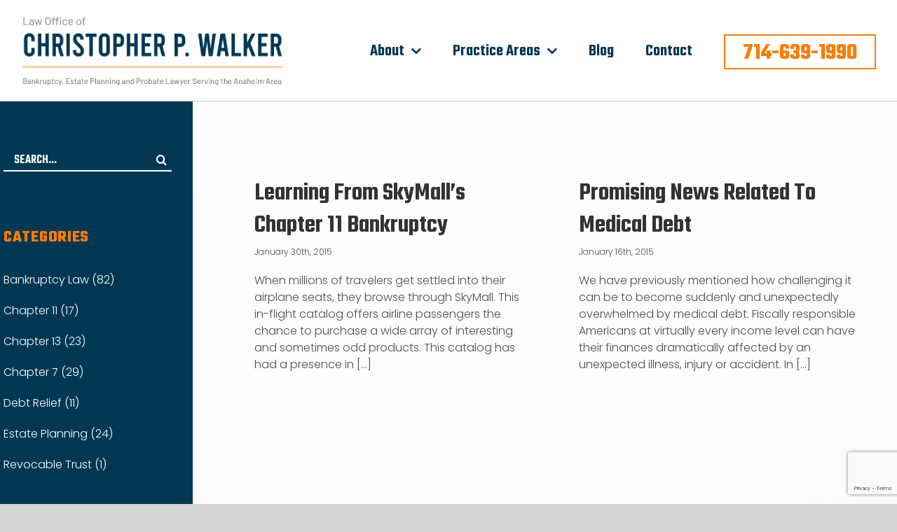

--- FILE ---
content_type: text/html; charset=UTF-8
request_url: https://www.cpwalkerlaw.com/blog/2015/01/
body_size: 23194
content:
<!DOCTYPE html>
<html class="avada-html-layout-wide avada-html-header-position-top avada-html-is-archive avada-header-color-not-opaque" lang="en-US" prefix="og: http://ogp.me/ns# fb: http://ogp.me/ns/fb#">
<head>
	<meta http-equiv="X-UA-Compatible" content="IE=edge" />
	<meta http-equiv="Content-Type" content="text/html; charset=utf-8"/>
<script type="text/javascript">
/* <![CDATA[ */
var gform;gform||(document.addEventListener("gform_main_scripts_loaded",function(){gform.scriptsLoaded=!0}),document.addEventListener("gform/theme/scripts_loaded",function(){gform.themeScriptsLoaded=!0}),window.addEventListener("DOMContentLoaded",function(){gform.domLoaded=!0}),gform={domLoaded:!1,scriptsLoaded:!1,themeScriptsLoaded:!1,isFormEditor:()=>"function"==typeof InitializeEditor,callIfLoaded:function(o){return!(!gform.domLoaded||!gform.scriptsLoaded||!gform.themeScriptsLoaded&&!gform.isFormEditor()||(gform.isFormEditor()&&console.warn("The use of gform.initializeOnLoaded() is deprecated in the form editor context and will be removed in Gravity Forms 3.1."),o(),0))},initializeOnLoaded:function(o){gform.callIfLoaded(o)||(document.addEventListener("gform_main_scripts_loaded",()=>{gform.scriptsLoaded=!0,gform.callIfLoaded(o)}),document.addEventListener("gform/theme/scripts_loaded",()=>{gform.themeScriptsLoaded=!0,gform.callIfLoaded(o)}),window.addEventListener("DOMContentLoaded",()=>{gform.domLoaded=!0,gform.callIfLoaded(o)}))},hooks:{action:{},filter:{}},addAction:function(o,r,e,t){gform.addHook("action",o,r,e,t)},addFilter:function(o,r,e,t){gform.addHook("filter",o,r,e,t)},doAction:function(o){gform.doHook("action",o,arguments)},applyFilters:function(o){return gform.doHook("filter",o,arguments)},removeAction:function(o,r){gform.removeHook("action",o,r)},removeFilter:function(o,r,e){gform.removeHook("filter",o,r,e)},addHook:function(o,r,e,t,n){null==gform.hooks[o][r]&&(gform.hooks[o][r]=[]);var d=gform.hooks[o][r];null==n&&(n=r+"_"+d.length),gform.hooks[o][r].push({tag:n,callable:e,priority:t=null==t?10:t})},doHook:function(r,o,e){var t;if(e=Array.prototype.slice.call(e,1),null!=gform.hooks[r][o]&&((o=gform.hooks[r][o]).sort(function(o,r){return o.priority-r.priority}),o.forEach(function(o){"function"!=typeof(t=o.callable)&&(t=window[t]),"action"==r?t.apply(null,e):e[0]=t.apply(null,e)})),"filter"==r)return e[0]},removeHook:function(o,r,t,n){var e;null!=gform.hooks[o][r]&&(e=(e=gform.hooks[o][r]).filter(function(o,r,e){return!!(null!=n&&n!=o.tag||null!=t&&t!=o.priority)}),gform.hooks[o][r]=e)}});
/* ]]> */
</script>

	<meta name="viewport" content="width=device-width, initial-scale=1" />
	<meta name='robots' content='noindex, follow' />

	<!-- This site is optimized with the Yoast SEO plugin v26.8 - https://yoast.com/product/yoast-seo-wordpress/ -->
	<title>January 2015 - Christopher Walker</title>
	<meta property="og:locale" content="en_US" />
	<meta property="og:type" content="website" />
	<meta property="og:title" content="January 2015 - Christopher Walker" />
	<meta property="og:url" content="https://www.cpwalkerlaw.com/blog/2015/01/" />
	<meta property="og:site_name" content="Christopher Walker" />
	<meta property="og:image" content="https://www.cpwalkerlaw.com/wp-content/uploads/2019/12/logo2.png" />
	<meta property="og:image:width" content="379" />
	<meta property="og:image:height" content="102" />
	<meta property="og:image:type" content="image/png" />
	<meta name="twitter:card" content="summary_large_image" />
	<script type="application/ld+json" class="yoast-schema-graph">{"@context":"https://schema.org","@graph":[{"@type":"CollectionPage","@id":"https://www.cpwalkerlaw.com/blog/2015/01/","url":"https://www.cpwalkerlaw.com/blog/2015/01/","name":"January 2015 - Christopher Walker","isPartOf":{"@id":"https://www.cpwalkerlaw.com/#website"},"breadcrumb":{"@id":"https://www.cpwalkerlaw.com/blog/2015/01/#breadcrumb"},"inLanguage":"en-US"},{"@type":"BreadcrumbList","@id":"https://www.cpwalkerlaw.com/blog/2015/01/#breadcrumb","itemListElement":[{"@type":"ListItem","position":1,"name":"Home","item":"https://www.cpwalkerlaw.com/"},{"@type":"ListItem","position":2,"name":"Archives for January 2015"}]},{"@type":"WebSite","@id":"https://www.cpwalkerlaw.com/#website","url":"https://www.cpwalkerlaw.com/","name":"Law Office of Christopher P. Walker, P.C.","description":"Anaheim Bankruptcy And Estate Planning Attorney","publisher":{"@id":"https://www.cpwalkerlaw.com/#organization"},"potentialAction":[{"@type":"SearchAction","target":{"@type":"EntryPoint","urlTemplate":"https://www.cpwalkerlaw.com/?s={search_term_string}"},"query-input":{"@type":"PropertyValueSpecification","valueRequired":true,"valueName":"search_term_string"}}],"inLanguage":"en-US"},{"@type":"Organization","@id":"https://www.cpwalkerlaw.com/#organization","name":"Law Office of Christopher P. Walker, P.C.","url":"https://www.cpwalkerlaw.com/","logo":{"@type":"ImageObject","inLanguage":"en-US","@id":"https://www.cpwalkerlaw.com/#/schema/logo/image/","url":"https://www.cpwalkerlaw.com/wp-content/uploads/2019/11/logo1.png","contentUrl":"https://www.cpwalkerlaw.com/wp-content/uploads/2019/11/logo1.png","width":377,"height":114,"caption":"Law Office of Christopher P. Walker, P.C."},"image":{"@id":"https://www.cpwalkerlaw.com/#/schema/logo/image/"},"sameAs":["https://www.facebook.com/LawOfficeOfChristopherPWalkerPC/"]}]}</script>
	<!-- / Yoast SEO plugin. -->


<link rel="alternate" type="application/rss+xml" title="Christopher Walker &raquo; Feed" href="https://www.cpwalkerlaw.com/feed/" />
<link rel="alternate" type="application/rss+xml" title="Christopher Walker &raquo; Comments Feed" href="https://www.cpwalkerlaw.com/comments/feed/" />
		
		
		
		
		
		<style id='wp-img-auto-sizes-contain-inline-css' type='text/css'>
img:is([sizes=auto i],[sizes^="auto," i]){contain-intrinsic-size:3000px 1500px}
/*# sourceURL=wp-img-auto-sizes-contain-inline-css */
</style>
<style id='classic-theme-styles-inline-css' type='text/css'>
/*! This file is auto-generated */
.wp-block-button__link{color:#fff;background-color:#32373c;border-radius:9999px;box-shadow:none;text-decoration:none;padding:calc(.667em + 2px) calc(1.333em + 2px);font-size:1.125em}.wp-block-file__button{background:#32373c;color:#fff;text-decoration:none}
/*# sourceURL=/wp-includes/css/classic-themes.min.css */
</style>
<link rel='stylesheet' id='ez-toc-css' href='https://www.cpwalkerlaw.com/wp-content/plugins/easy-table-of-contents/assets/css/screen.min.css?ver=2.0.80' type='text/css' media='all' />
<style id='ez-toc-inline-css' type='text/css'>
div#ez-toc-container .ez-toc-title {font-size: 120%;}div#ez-toc-container .ez-toc-title {font-weight: 500;}div#ez-toc-container ul li , div#ez-toc-container ul li a {font-size: 95%;}div#ez-toc-container ul li , div#ez-toc-container ul li a {font-weight: 500;}div#ez-toc-container nav ul ul li {font-size: 90%;}.ez-toc-box-title {font-weight: bold; margin-bottom: 10px; text-align: center; text-transform: uppercase; letter-spacing: 1px; color: #666; padding-bottom: 5px;position:absolute;top:-4%;left:5%;background-color: inherit;transition: top 0.3s ease;}.ez-toc-box-title.toc-closed {top:-25%;}
/*# sourceURL=ez-toc-inline-css */
</style>
<link rel='stylesheet' id='avada-stylesheet-css' href='https://www.cpwalkerlaw.com/wp-content/themes/Avada/assets/css/style.min.css?ver=7.1.1' type='text/css' media='all' />
<link rel='stylesheet' id='child-style-css' href='https://www.cpwalkerlaw.com/wp-content/themes/Avada-Child-Theme/style.css?ver=6.9' type='text/css' media='all' />
<link rel='stylesheet' id='fusion-dynamic-css-css' href='https://www.cpwalkerlaw.com/wp-content/uploads/fusion-styles/c855c93116528d9781c7b529a63a8a8c.min.css?ver=3.1.1' type='text/css' media='all' />
<script type="text/javascript" src="https://www.cpwalkerlaw.com/wp-includes/js/jquery/jquery.min.js?ver=3.7.1" id="jquery-core-js"></script>
<script type="text/javascript" src="https://www.cpwalkerlaw.com/wp-includes/js/jquery/jquery-migrate.min.js?ver=3.4.1" id="jquery-migrate-js"></script>
<link rel="https://api.w.org/" href="https://www.cpwalkerlaw.com/wp-json/" /><link rel="EditURI" type="application/rsd+xml" title="RSD" href="https://www.cpwalkerlaw.com/xmlrpc.php?rsd" />
<meta name="generator" content="WordPress 6.9" />

		<!-- GA Google Analytics @ https://m0n.co/ga -->
		<script async src="https://www.googletagmanager.com/gtag/js?id=UA-157561353-1"></script>
		<script>
			window.dataLayer = window.dataLayer || [];
			function gtag(){dataLayer.push(arguments);}
			gtag('js', new Date());
			gtag('config', 'UA-157561353-1');
		</script>

	<meta name="google-site-verification" content="NMjZfP23rKwc4-F_kF0HcQtUeBsNaNKPFruFPe7w-oQ" />
<style type="text/css" id="css-fb-visibility">@media screen and (max-width: 640px){body:not(.fusion-builder-ui-wireframe) .fusion-no-small-visibility{display:none !important;}body:not(.fusion-builder-ui-wireframe) .sm-text-align-center{text-align:center !important;}body:not(.fusion-builder-ui-wireframe) .sm-text-align-left{text-align:left !important;}body:not(.fusion-builder-ui-wireframe) .sm-text-align-right{text-align:right !important;}body:not(.fusion-builder-ui-wireframe) .fusion-absolute-position-small{position:absolute;top:auto;width:100%;}}@media screen and (min-width: 641px) and (max-width: 1024px){body:not(.fusion-builder-ui-wireframe) .fusion-no-medium-visibility{display:none !important;}body:not(.fusion-builder-ui-wireframe) .md-text-align-center{text-align:center !important;}body:not(.fusion-builder-ui-wireframe) .md-text-align-left{text-align:left !important;}body:not(.fusion-builder-ui-wireframe) .md-text-align-right{text-align:right !important;}body:not(.fusion-builder-ui-wireframe) .fusion-absolute-position-medium{position:absolute;top:auto;width:100%;}}@media screen and (min-width: 1025px){body:not(.fusion-builder-ui-wireframe) .fusion-no-large-visibility{display:none !important;}body:not(.fusion-builder-ui-wireframe) .lg-text-align-center{text-align:center !important;}body:not(.fusion-builder-ui-wireframe) .lg-text-align-left{text-align:left !important;}body:not(.fusion-builder-ui-wireframe) .lg-text-align-right{text-align:right !important;}body:not(.fusion-builder-ui-wireframe) .fusion-absolute-position-large{position:absolute;top:auto;width:100%;}}</style>
<!-- Schema & Structured Data For WP v1.54.2 - -->
<script type="application/ld+json" class="saswp-schema-markup-output">
[{"@context":"https:\/\/schema.org\/","@graph":[{"@context":"https:\/\/schema.org\/","@type":"SiteNavigationElement","@id":"https:\/\/www.cpwalkerlaw.com\/#about","name":"About","url":"https:\/\/www.cpwalkerlaw.com\/about\/"},{"@context":"https:\/\/schema.org\/","@type":"SiteNavigationElement","@id":"https:\/\/www.cpwalkerlaw.com\/#christopher-p-walker","name":"Christopher P. Walker","url":"https:\/\/www.cpwalkerlaw.com\/about\/christopher-p-walker\/"},{"@context":"https:\/\/schema.org\/","@type":"SiteNavigationElement","@id":"https:\/\/www.cpwalkerlaw.com\/#practice-areas","name":"Practice Areas","url":"https:\/\/www.cpwalkerlaw.com\/practice-areas\/"},{"@context":"https:\/\/schema.org\/","@type":"SiteNavigationElement","@id":"https:\/\/www.cpwalkerlaw.com\/#bankruptcy","name":"Bankruptcy","url":"https:\/\/www.cpwalkerlaw.com\/orange-county-bankruptcy-lawyer\/"},{"@context":"https:\/\/schema.org\/","@type":"SiteNavigationElement","@id":"https:\/\/www.cpwalkerlaw.com\/#chapter-7-bankruptcy","name":"Chapter 7 Bankruptcy","url":"https:\/\/www.cpwalkerlaw.com\/orange-county-chapter-7-lawyer\/"},{"@context":"https:\/\/schema.org\/","@type":"SiteNavigationElement","@id":"https:\/\/www.cpwalkerlaw.com\/#chapter-13-bankruptcy","name":"Chapter 13 Bankruptcy","url":"https:\/\/www.cpwalkerlaw.com\/orange-county-chapter-13\/"},{"@context":"https:\/\/schema.org\/","@type":"SiteNavigationElement","@id":"https:\/\/www.cpwalkerlaw.com\/#chapter-11-bankruptcy","name":"Chapter 11 Bankruptcy","url":"https:\/\/www.cpwalkerlaw.com\/orange-county-chapter-11\/"},{"@context":"https:\/\/schema.org\/","@type":"SiteNavigationElement","@id":"https:\/\/www.cpwalkerlaw.com\/#bankruptcy-faq","name":"Bankruptcy FAQ","url":"https:\/\/www.cpwalkerlaw.com\/bankruptcy-and-your-property\/bankruptcy-faq\/"},{"@context":"https:\/\/schema.org\/","@type":"SiteNavigationElement","@id":"https:\/\/www.cpwalkerlaw.com\/#bankruptcy-and-your-property","name":"Bankruptcy And Your Property","url":"https:\/\/www.cpwalkerlaw.com\/bankruptcy-and-your-property\/"},{"@context":"https:\/\/schema.org\/","@type":"SiteNavigationElement","@id":"https:\/\/www.cpwalkerlaw.com\/#protect-your-assets","name":"Protect Your Assets","url":"https:\/\/www.cpwalkerlaw.com\/bankruptcy-and-your-property\/protect-your-assets\/"},{"@context":"https:\/\/schema.org\/","@type":"SiteNavigationElement","@id":"https:\/\/www.cpwalkerlaw.com\/#avoid-home-foreclosure","name":"Avoid Home Foreclosure","url":"https:\/\/www.cpwalkerlaw.com\/bankruptcy-and-your-property\/avoid-home-foreclosure\/"},{"@context":"https:\/\/schema.org\/","@type":"SiteNavigationElement","@id":"https:\/\/www.cpwalkerlaw.com\/#will-you-lose-your-car","name":"Will You Lose Your Car?","url":"https:\/\/www.cpwalkerlaw.com\/bankruptcy-and-your-property\/will-you-lose-your-car\/"},{"@context":"https:\/\/schema.org\/","@type":"SiteNavigationElement","@id":"https:\/\/www.cpwalkerlaw.com\/#how-will-bankruptcy-affect-your-career","name":"How Will Bankruptcy Affect Your Career?","url":"https:\/\/www.cpwalkerlaw.com\/bankruptcy-and-your-property\/how-will-bankruptcy-affect-your-career\/"},{"@context":"https:\/\/schema.org\/","@type":"SiteNavigationElement","@id":"https:\/\/www.cpwalkerlaw.com\/#bankruptcy-process","name":"Bankruptcy Process","url":"https:\/\/www.cpwalkerlaw.com\/bankruptcy-and-your-property\/how-to-file-bankruptcy-orange-county\/"},{"@context":"https:\/\/schema.org\/","@type":"SiteNavigationElement","@id":"https:\/\/www.cpwalkerlaw.com\/#emergency-bankruptcy","name":"Emergency Bankruptcy","url":"https:\/\/www.cpwalkerlaw.com\/bankruptcy-and-your-property\/anaheim-emergency-bankruptcy\/"},{"@context":"https:\/\/schema.org\/","@type":"SiteNavigationElement","@id":"https:\/\/www.cpwalkerlaw.com\/#estate-planning","name":"Estate Planning","url":"https:\/\/www.cpwalkerlaw.com\/orange-county-estate-planning-attorney\/"},{"@context":"https:\/\/schema.org\/","@type":"SiteNavigationElement","@id":"https:\/\/www.cpwalkerlaw.com\/#trusts","name":"Trusts","url":"https:\/\/www.cpwalkerlaw.com\/orange-county-trusts-lawyer\/"},{"@context":"https:\/\/schema.org\/","@type":"SiteNavigationElement","@id":"https:\/\/www.cpwalkerlaw.com\/#wills","name":"Wills","url":"https:\/\/www.cpwalkerlaw.com\/orange-county-wills-attorney\/"},{"@context":"https:\/\/schema.org\/","@type":"SiteNavigationElement","@id":"https:\/\/www.cpwalkerlaw.com\/#revocable-trusts","name":"Revocable Trusts","url":"https:\/\/www.cpwalkerlaw.com\/estate-planning-overview\/revocable-trusts\/"},{"@context":"https:\/\/schema.org\/","@type":"SiteNavigationElement","@id":"https:\/\/www.cpwalkerlaw.com\/#business-succession-planning","name":"Business Succession Planning","url":"https:\/\/www.cpwalkerlaw.com\/estate-planning-overview\/business-succession-planning\/"},{"@context":"https:\/\/schema.org\/","@type":"SiteNavigationElement","@id":"https:\/\/www.cpwalkerlaw.com\/#trust-administration","name":"Trust Administration","url":"https:\/\/www.cpwalkerlaw.com\/estate-planning-overview\/trust-administration\/"},{"@context":"https:\/\/schema.org\/","@type":"SiteNavigationElement","@id":"https:\/\/www.cpwalkerlaw.com\/#do-i-need-an-attorney-to-help-with-my-estate-plan","name":"Do I Need An Attorney To Help With My Estate Plan?","url":"https:\/\/www.cpwalkerlaw.com\/estate-planning-overview\/do-i-need-an-attorney-to-help-with-my-estate-plan\/"},{"@context":"https:\/\/schema.org\/","@type":"SiteNavigationElement","@id":"https:\/\/www.cpwalkerlaw.com\/#why-hire-us-for-estate-planning-and-probate-needs","name":"Why Hire Us For Estate Planning And Probate Needs","url":"https:\/\/www.cpwalkerlaw.com\/estate-planning-overview\/why-hire-my-firm-to-help-with-your-estate-planning-and-probate-needs\/"},{"@context":"https:\/\/schema.org\/","@type":"SiteNavigationElement","@id":"https:\/\/www.cpwalkerlaw.com\/#benefits-to-estate-planning","name":"Benefits To Estate Planning","url":"https:\/\/www.cpwalkerlaw.com\/estate-planning-overview\/benefits-to-estate-planning\/"},{"@context":"https:\/\/schema.org\/","@type":"SiteNavigationElement","@id":"https:\/\/www.cpwalkerlaw.com\/#probate","name":"Probate","url":"https:\/\/www.cpwalkerlaw.com\/orange-county-probate-administration-lawyer\/"},{"@context":"https:\/\/schema.org\/","@type":"SiteNavigationElement","@id":"https:\/\/www.cpwalkerlaw.com\/#the-probate-process","name":"The Probate Process","url":"https:\/\/www.cpwalkerlaw.com\/estate-planning-overview\/orange-county-probate-attorney\/"},{"@context":"https:\/\/schema.org\/","@type":"SiteNavigationElement","@id":"https:\/\/www.cpwalkerlaw.com\/#probate-faq","name":"Probate FAQ","url":"https:\/\/www.cpwalkerlaw.com\/estate-planning-overview\/probate-faq\/"},{"@context":"https:\/\/schema.org\/","@type":"SiteNavigationElement","@id":"https:\/\/www.cpwalkerlaw.com\/#what-is-full-probate","name":"What is Full Probate","url":"https:\/\/www.cpwalkerlaw.com\/what-is-full-probate\/"},{"@context":"https:\/\/schema.org\/","@type":"SiteNavigationElement","@id":"https:\/\/www.cpwalkerlaw.com\/#spousal-property-petition","name":"Spousal Property Petition","url":"https:\/\/www.cpwalkerlaw.com\/spousal-property-petition\/"},{"@context":"https:\/\/schema.org\/","@type":"SiteNavigationElement","@id":"https:\/\/www.cpwalkerlaw.com\/#other-probate-petitions","name":"Other Probate Petitions","url":"https:\/\/www.cpwalkerlaw.com\/other-probate-petitions\/"},{"@context":"https:\/\/schema.org\/","@type":"SiteNavigationElement","@id":"https:\/\/www.cpwalkerlaw.com\/#ancillary-probate","name":"Ancillary Probate","url":"https:\/\/www.cpwalkerlaw.com\/ancillary-probate\/"},{"@context":"https:\/\/schema.org\/","@type":"SiteNavigationElement","@id":"https:\/\/www.cpwalkerlaw.com\/#special-administration","name":"Special Administration","url":"https:\/\/www.cpwalkerlaw.com\/special-administration\/"},{"@context":"https:\/\/schema.org\/","@type":"SiteNavigationElement","@id":"https:\/\/www.cpwalkerlaw.com\/#alternatives-to-bankruptcy","name":"Alternatives To Bankruptcy","url":"https:\/\/www.cpwalkerlaw.com\/alternatives-to-bankruptcy\/"},{"@context":"https:\/\/schema.org\/","@type":"SiteNavigationElement","@id":"https:\/\/www.cpwalkerlaw.com\/#debt-settlement-versus-bankruptcy","name":"Debt Settlement Versus Bankruptcy","url":"https:\/\/www.cpwalkerlaw.com\/alternatives-to-bankruptcy\/orange-county-debt-settlement-agreement-attorney\/"},{"@context":"https:\/\/schema.org\/","@type":"SiteNavigationElement","@id":"https:\/\/www.cpwalkerlaw.com\/#debt-consolidation-versus-bankruptcy","name":"Debt Consolidation Versus Bankruptcy","url":"https:\/\/www.cpwalkerlaw.com\/alternatives-to-bankruptcy\/orange-county-debt-consolidation-attorney\/"},{"@context":"https:\/\/schema.org\/","@type":"SiteNavigationElement","@id":"https:\/\/www.cpwalkerlaw.com\/#blog","name":"Blog","url":"https:\/\/www.cpwalkerlaw.com\/blog\/"},{"@context":"https:\/\/schema.org\/","@type":"SiteNavigationElement","@id":"https:\/\/www.cpwalkerlaw.com\/#contact","name":"Contact","url":"https:\/\/www.cpwalkerlaw.com\/contact\/"},{"@context":"https:\/\/schema.org\/","@type":"SiteNavigationElement","@id":"https:\/\/www.cpwalkerlaw.com\/#714-639-1990","name":"714-639-1990","url":"https:\/\/www.cpwalkerlaw.com\/tel:714-639-1990"}]}]
</script>


<!-- Schema & Structured Data For WP Custom Markup v1.54.2 - -->
<script type="application/ld+json" class="saswp-user-custom-schema-markup-output">{
  "@context": "https://schema.org",
  "@type": "Person",
  "additionalType": "https://microformats.org/wiki/hatom",
  "name": "Christopher P. Walker",
  "jobTitle": "Owner",
  "description": "Owner Christopher P. Walker leads the Law Office of Christopher P. Walker, P.C. in Anaheim, California. With 30 years of experience, he focuses on bankruptcy law and estate planning.",
  "image": "https://www.cpwalkerlaw.com/wp-content/uploads/2019/11/chris-with-dogs.jpg",
  "url": "https://www.cpwalkerlaw.com/blog/author/christopher-p-walker/",
  "mainEntityOfPage": {
    "@type": "WebPage",
    "url": "https://www.cpwalkerlaw.com/blog/author/christopher-p-walker/",
    "additionalType": "https://microformats.org/wiki/hatom"
  },
  "worksFor": {
    "@type": "Organization",
    "name": "Law Office of Christopher P. Walker, P.C.",
    "url": "https://www.cpwalkerlaw.com/"
  },
  "address": {
    "@type": "PostalAddress",
    "streetAddress": "505 S. Villa Real Drive #103",
    "addressLocality": "Anaheim",
    "addressRegion": "CA",
    "postalCode": "92807",
    "addressCountry": "US"
  },
  "alumniOf": [
    {
      "@type": "CollegeOrUniversity",
      "name": "Western State University College of Law",
      "hasCredential": {
        "@type": "EducationalOccupationalCredential",
        "credentialCategory": "Juris Doctor (JD)",
        "description": "Honors: With Merit; Law Review: Western State University Law Review (1993–1994)",
        "identifier": {
          "@type": "PropertyValue",
          "name": "Graduation Year",
          "value": "1994"
        }
      }
    },
    {
      "@type": "CollegeOrUniversity",
      "name": "University of California, Irvine",
      "hasCredential": {
        "@type": "EducationalOccupationalCredential",
        "credentialCategory": "Bachelor of Arts (BA) in Political Science",
        "identifier": {
          "@type": "PropertyValue",
          "name": "Graduation Year",
          "value": "1988"
        }
      }
    }
  ],
  "hasCredential": [
    {
      "@type": "EducationalOccupationalCredential",
      "name": "Bar Admission - California",
      "credentialCategory": "Bar Admission",
      "recognizedBy": {
        "@type": "Organization",
        "name": "The State Bar of California"
      },
      "validIn": {
        "@type": "AdministrativeArea",
        "name": "California, US"
      },
      "identifier": {
        "@type": "PropertyValue",
        "name": "Admission Year",
        "value": "1994"
      }
    }
  ],
  "memberOf": [
    { "@type": "Organization", "name": "The State Bar of California" }
  ],
  "knowsAbout": [
    "Bankruptcy Law",
    "Estate Planning"
  ],
  "sameAs": [
    "https://apps.calbar.ca.gov/attorney/Licensee/Detail/174533",
    "https://www.hg.org/attorney/law-office-of-christopher-p-walker-p-c-/95063",
    "https://www.attorneyatlaw.com/firms/law-office-of-christopher-p-walker-p-c",
    "https://www.linkedin.com/in/christopher-walker-91038523/",
    "https://www.facebook.com/LawOfficeOfChristopherPWalkerPC/",
    "https://www.mapquest.com/us/california/the-law-office-of-christopher-p-walker-p-c-276518125",
    "https://www.lawinfo.com/lawfirm/california/anaheim/law-office-of-christopher-p-walker-pc/9d0b89e0-f2e6-49c4-81be-c4d988308ef0.html",
    "https://lawyers.findlaw.com/california/anaheim/law-office-of-christopher-p-walker-pc-NDEyMDgwM18x/?refPageViewId=86c1ecc647191142&amp;pa=107",
    "https://www.avvo.com/attorneys/92807-ca-christopher-walker-4097557.html",
    "https://lawyers.uslegal.com/attorney/law-office-of-christopher-p-walker-pc-12563076/",
    "https://www.facebook.com/christopher.p.walker/",
    "https://lawyers.justia.com/lawyer/christopher-paul-walker-79604",
    "https://injurylawyer.fyi/california/law-office-of-christopher-p-walker-pc/",
    "https://threebestrated.com/estate-planning-lawyers-in-anaheim-ca",
    "https://lawyers.findlaw.com/california/anaheim/christopher-p-walker-MzE4ODQ5NV8x/",
    "https://www.yellowpages.com/anaheim-ca/mip/law-office-of-christopher-p-walker-p-c-4755439"
  ]
}
</script>

		<style type="text/css" id="wp-custom-css">
			.page-id-3183 div#ez-toc-container {
    display: none;
}
.fusion-rollover {
background-image: none !important;
background-color: #003853;
color: #fff !important;
}
#cls_left{
	width: calc(54% - ( ( 4% ) * 0.5 ) )!important;
	margin-right: 0!important;
}
.fusion-rollover-content a {
color: #fff !important;
}
@media only screen and (max-width: 991px){
	/*#padding_id{
		padding-left:30px !important
	}*/
	#padding_id > .fusion-column-wrapper {
    width: 370px !important;
    float: none;
}
	.orange-s2-left-col > .fusion-column-wrapper {
    width: 100% !important;
	}
	#cls_left{
		width: 100% !important;
	}
}		</style>
				<script type="text/javascript">
			var doc = document.documentElement;
			doc.setAttribute( 'data-useragent', navigator.userAgent );
		</script>
		
	<style id='global-styles-inline-css' type='text/css'>
:root{--wp--preset--aspect-ratio--square: 1;--wp--preset--aspect-ratio--4-3: 4/3;--wp--preset--aspect-ratio--3-4: 3/4;--wp--preset--aspect-ratio--3-2: 3/2;--wp--preset--aspect-ratio--2-3: 2/3;--wp--preset--aspect-ratio--16-9: 16/9;--wp--preset--aspect-ratio--9-16: 9/16;--wp--preset--color--black: #000000;--wp--preset--color--cyan-bluish-gray: #abb8c3;--wp--preset--color--white: #ffffff;--wp--preset--color--pale-pink: #f78da7;--wp--preset--color--vivid-red: #cf2e2e;--wp--preset--color--luminous-vivid-orange: #ff6900;--wp--preset--color--luminous-vivid-amber: #fcb900;--wp--preset--color--light-green-cyan: #7bdcb5;--wp--preset--color--vivid-green-cyan: #00d084;--wp--preset--color--pale-cyan-blue: #8ed1fc;--wp--preset--color--vivid-cyan-blue: #0693e3;--wp--preset--color--vivid-purple: #9b51e0;--wp--preset--gradient--vivid-cyan-blue-to-vivid-purple: linear-gradient(135deg,rgb(6,147,227) 0%,rgb(155,81,224) 100%);--wp--preset--gradient--light-green-cyan-to-vivid-green-cyan: linear-gradient(135deg,rgb(122,220,180) 0%,rgb(0,208,130) 100%);--wp--preset--gradient--luminous-vivid-amber-to-luminous-vivid-orange: linear-gradient(135deg,rgb(252,185,0) 0%,rgb(255,105,0) 100%);--wp--preset--gradient--luminous-vivid-orange-to-vivid-red: linear-gradient(135deg,rgb(255,105,0) 0%,rgb(207,46,46) 100%);--wp--preset--gradient--very-light-gray-to-cyan-bluish-gray: linear-gradient(135deg,rgb(238,238,238) 0%,rgb(169,184,195) 100%);--wp--preset--gradient--cool-to-warm-spectrum: linear-gradient(135deg,rgb(74,234,220) 0%,rgb(151,120,209) 20%,rgb(207,42,186) 40%,rgb(238,44,130) 60%,rgb(251,105,98) 80%,rgb(254,248,76) 100%);--wp--preset--gradient--blush-light-purple: linear-gradient(135deg,rgb(255,206,236) 0%,rgb(152,150,240) 100%);--wp--preset--gradient--blush-bordeaux: linear-gradient(135deg,rgb(254,205,165) 0%,rgb(254,45,45) 50%,rgb(107,0,62) 100%);--wp--preset--gradient--luminous-dusk: linear-gradient(135deg,rgb(255,203,112) 0%,rgb(199,81,192) 50%,rgb(65,88,208) 100%);--wp--preset--gradient--pale-ocean: linear-gradient(135deg,rgb(255,245,203) 0%,rgb(182,227,212) 50%,rgb(51,167,181) 100%);--wp--preset--gradient--electric-grass: linear-gradient(135deg,rgb(202,248,128) 0%,rgb(113,206,126) 100%);--wp--preset--gradient--midnight: linear-gradient(135deg,rgb(2,3,129) 0%,rgb(40,116,252) 100%);--wp--preset--font-size--small: 12px;--wp--preset--font-size--medium: 20px;--wp--preset--font-size--large: 24px;--wp--preset--font-size--x-large: 42px;--wp--preset--font-size--normal: 16px;--wp--preset--font-size--xlarge: 32px;--wp--preset--font-size--huge: 48px;--wp--preset--spacing--20: 0.44rem;--wp--preset--spacing--30: 0.67rem;--wp--preset--spacing--40: 1rem;--wp--preset--spacing--50: 1.5rem;--wp--preset--spacing--60: 2.25rem;--wp--preset--spacing--70: 3.38rem;--wp--preset--spacing--80: 5.06rem;--wp--preset--shadow--natural: 6px 6px 9px rgba(0, 0, 0, 0.2);--wp--preset--shadow--deep: 12px 12px 50px rgba(0, 0, 0, 0.4);--wp--preset--shadow--sharp: 6px 6px 0px rgba(0, 0, 0, 0.2);--wp--preset--shadow--outlined: 6px 6px 0px -3px rgb(255, 255, 255), 6px 6px rgb(0, 0, 0);--wp--preset--shadow--crisp: 6px 6px 0px rgb(0, 0, 0);}:where(.is-layout-flex){gap: 0.5em;}:where(.is-layout-grid){gap: 0.5em;}body .is-layout-flex{display: flex;}.is-layout-flex{flex-wrap: wrap;align-items: center;}.is-layout-flex > :is(*, div){margin: 0;}body .is-layout-grid{display: grid;}.is-layout-grid > :is(*, div){margin: 0;}:where(.wp-block-columns.is-layout-flex){gap: 2em;}:where(.wp-block-columns.is-layout-grid){gap: 2em;}:where(.wp-block-post-template.is-layout-flex){gap: 1.25em;}:where(.wp-block-post-template.is-layout-grid){gap: 1.25em;}.has-black-color{color: var(--wp--preset--color--black) !important;}.has-cyan-bluish-gray-color{color: var(--wp--preset--color--cyan-bluish-gray) !important;}.has-white-color{color: var(--wp--preset--color--white) !important;}.has-pale-pink-color{color: var(--wp--preset--color--pale-pink) !important;}.has-vivid-red-color{color: var(--wp--preset--color--vivid-red) !important;}.has-luminous-vivid-orange-color{color: var(--wp--preset--color--luminous-vivid-orange) !important;}.has-luminous-vivid-amber-color{color: var(--wp--preset--color--luminous-vivid-amber) !important;}.has-light-green-cyan-color{color: var(--wp--preset--color--light-green-cyan) !important;}.has-vivid-green-cyan-color{color: var(--wp--preset--color--vivid-green-cyan) !important;}.has-pale-cyan-blue-color{color: var(--wp--preset--color--pale-cyan-blue) !important;}.has-vivid-cyan-blue-color{color: var(--wp--preset--color--vivid-cyan-blue) !important;}.has-vivid-purple-color{color: var(--wp--preset--color--vivid-purple) !important;}.has-black-background-color{background-color: var(--wp--preset--color--black) !important;}.has-cyan-bluish-gray-background-color{background-color: var(--wp--preset--color--cyan-bluish-gray) !important;}.has-white-background-color{background-color: var(--wp--preset--color--white) !important;}.has-pale-pink-background-color{background-color: var(--wp--preset--color--pale-pink) !important;}.has-vivid-red-background-color{background-color: var(--wp--preset--color--vivid-red) !important;}.has-luminous-vivid-orange-background-color{background-color: var(--wp--preset--color--luminous-vivid-orange) !important;}.has-luminous-vivid-amber-background-color{background-color: var(--wp--preset--color--luminous-vivid-amber) !important;}.has-light-green-cyan-background-color{background-color: var(--wp--preset--color--light-green-cyan) !important;}.has-vivid-green-cyan-background-color{background-color: var(--wp--preset--color--vivid-green-cyan) !important;}.has-pale-cyan-blue-background-color{background-color: var(--wp--preset--color--pale-cyan-blue) !important;}.has-vivid-cyan-blue-background-color{background-color: var(--wp--preset--color--vivid-cyan-blue) !important;}.has-vivid-purple-background-color{background-color: var(--wp--preset--color--vivid-purple) !important;}.has-black-border-color{border-color: var(--wp--preset--color--black) !important;}.has-cyan-bluish-gray-border-color{border-color: var(--wp--preset--color--cyan-bluish-gray) !important;}.has-white-border-color{border-color: var(--wp--preset--color--white) !important;}.has-pale-pink-border-color{border-color: var(--wp--preset--color--pale-pink) !important;}.has-vivid-red-border-color{border-color: var(--wp--preset--color--vivid-red) !important;}.has-luminous-vivid-orange-border-color{border-color: var(--wp--preset--color--luminous-vivid-orange) !important;}.has-luminous-vivid-amber-border-color{border-color: var(--wp--preset--color--luminous-vivid-amber) !important;}.has-light-green-cyan-border-color{border-color: var(--wp--preset--color--light-green-cyan) !important;}.has-vivid-green-cyan-border-color{border-color: var(--wp--preset--color--vivid-green-cyan) !important;}.has-pale-cyan-blue-border-color{border-color: var(--wp--preset--color--pale-cyan-blue) !important;}.has-vivid-cyan-blue-border-color{border-color: var(--wp--preset--color--vivid-cyan-blue) !important;}.has-vivid-purple-border-color{border-color: var(--wp--preset--color--vivid-purple) !important;}.has-vivid-cyan-blue-to-vivid-purple-gradient-background{background: var(--wp--preset--gradient--vivid-cyan-blue-to-vivid-purple) !important;}.has-light-green-cyan-to-vivid-green-cyan-gradient-background{background: var(--wp--preset--gradient--light-green-cyan-to-vivid-green-cyan) !important;}.has-luminous-vivid-amber-to-luminous-vivid-orange-gradient-background{background: var(--wp--preset--gradient--luminous-vivid-amber-to-luminous-vivid-orange) !important;}.has-luminous-vivid-orange-to-vivid-red-gradient-background{background: var(--wp--preset--gradient--luminous-vivid-orange-to-vivid-red) !important;}.has-very-light-gray-to-cyan-bluish-gray-gradient-background{background: var(--wp--preset--gradient--very-light-gray-to-cyan-bluish-gray) !important;}.has-cool-to-warm-spectrum-gradient-background{background: var(--wp--preset--gradient--cool-to-warm-spectrum) !important;}.has-blush-light-purple-gradient-background{background: var(--wp--preset--gradient--blush-light-purple) !important;}.has-blush-bordeaux-gradient-background{background: var(--wp--preset--gradient--blush-bordeaux) !important;}.has-luminous-dusk-gradient-background{background: var(--wp--preset--gradient--luminous-dusk) !important;}.has-pale-ocean-gradient-background{background: var(--wp--preset--gradient--pale-ocean) !important;}.has-electric-grass-gradient-background{background: var(--wp--preset--gradient--electric-grass) !important;}.has-midnight-gradient-background{background: var(--wp--preset--gradient--midnight) !important;}.has-small-font-size{font-size: var(--wp--preset--font-size--small) !important;}.has-medium-font-size{font-size: var(--wp--preset--font-size--medium) !important;}.has-large-font-size{font-size: var(--wp--preset--font-size--large) !important;}.has-x-large-font-size{font-size: var(--wp--preset--font-size--x-large) !important;}
/*# sourceURL=global-styles-inline-css */
</style>
</head>

<body class="archive date wp-theme-Avada wp-child-theme-Avada-Child-Theme fusion-image-hovers fusion-pagination-sizing fusion-button_size-large fusion-button_type-flat fusion-button_span-no avada-image-rollover-circle-yes avada-image-rollover-yes avada-image-rollover-direction-left fusion-body ltr fusion-sticky-header no-tablet-sticky-header no-mobile-sticky-header no-mobile-slidingbar no-mobile-totop avada-has-rev-slider-styles fusion-disable-outline fusion-sub-menu-fade mobile-logo-pos-left layout-wide-mode avada-has-boxed-modal-shadow- layout-scroll-offset-full avada-has-zero-margin-offset-top has-sidebar fusion-top-header menu-text-align-center mobile-menu-design-modern fusion-hide-pagination-text fusion-header-layout-v1 avada-responsive avada-footer-fx-none avada-menu-highlight-style-bar fusion-search-form-classic fusion-main-menu-search-dropdown fusion-avatar-square avada-dropdown-styles avada-blog-layout-grid avada-blog-archive-layout-grid avada-header-shadow-no avada-menu-icon-position-right avada-has-megamenu-shadow avada-has-mainmenu-dropdown-divider avada-has-100-footer avada-has-breadcrumb-mobile-hidden avada-has-titlebar-hide avada-social-full-transparent avada-has-pagination-width_height avada-flyout-menu-direction-fade avada-ec-views-v1" >
		<a class="skip-link screen-reader-text" href="#content">Skip to content</a>

	<div id="boxed-wrapper">
		<div class="fusion-sides-frame"></div>
		<div id="wrapper" class="fusion-wrapper">
			<div id="home" style="position:relative;top:-1px;"></div>
			
				
			<header class="fusion-header-wrapper">
				<div class="fusion-header-v1 fusion-logo-alignment fusion-logo-left fusion-sticky-menu- fusion-sticky-logo-1 fusion-mobile-logo-  fusion-mobile-menu-design-modern">
					<div class="fusion-header-sticky-height"></div>
<div class="fusion-header">
	<div class="fusion-row">
					<div class="fusion-logo" data-margin-top="20px" data-margin-bottom="10px" data-margin-left="0px" data-margin-right="0px">
			<a class="fusion-logo-link"  href="https://www.cpwalkerlaw.com/" >

						<!-- standard logo -->
			<img src="https://www.cpwalkerlaw.com/wp-content/uploads/2019/12/logo2.png" srcset="https://www.cpwalkerlaw.com/wp-content/uploads/2019/12/logo2.png 1x" width="379" height="102" alt="Christopher Walker Logo" data-retina_logo_url="" class="fusion-standard-logo" />

			
											<!-- sticky header logo -->
				<img src="https://www.cpwalkerlaw.com/wp-content/uploads/2019/12/logo2-sticky.png" srcset="https://www.cpwalkerlaw.com/wp-content/uploads/2019/12/logo2-sticky.png 1x" width="223" height="60" alt="Christopher Walker Logo" data-retina_logo_url="" class="fusion-sticky-logo" />
					</a>
		</div>		<nav class="fusion-main-menu" aria-label="Main Menu"><ul id="menu-main-menu" class="fusion-menu"><li  id="menu-item-21"  class="menu-item menu-item-type-post_type menu-item-object-page menu-item-has-children menu-item-21 fusion-dropdown-menu"  data-item-id="21"><a  href="https://www.cpwalkerlaw.com/about/" class="fusion-bar-highlight"><span class="menu-text">About</span> <span class="fusion-caret"><i class="fusion-dropdown-indicator" aria-hidden="true"></i></span></a><ul class="sub-menu"><li  id="menu-item-27"  class="menu-item menu-item-type-post_type menu-item-object-page menu-item-27 fusion-dropdown-submenu" ><a  href="https://www.cpwalkerlaw.com/about/christopher-p-walker/" class="fusion-bar-highlight"><span>Christopher P. Walker</span></a></li></ul></li><li  id="menu-item-20"  class="menu-item menu-item-type-post_type menu-item-object-page menu-item-has-children menu-item-20 fusion-dropdown-menu"  data-item-id="20"><a  href="https://www.cpwalkerlaw.com/practice-areas/" class="fusion-bar-highlight"><span class="menu-text">Practice Areas</span> <span class="fusion-caret"><i class="fusion-dropdown-indicator" aria-hidden="true"></i></span></a><ul class="sub-menu"><li  id="menu-item-1560"  class="menu-item menu-item-type-post_type menu-item-object-page menu-item-has-children menu-item-1560 fusion-dropdown-submenu" ><a  href="https://www.cpwalkerlaw.com/orange-county-bankruptcy-lawyer/" class="fusion-bar-highlight"><span>Bankruptcy</span> <span class="fusion-caret"><i class="fusion-dropdown-indicator" aria-hidden="true"></i></span></a><ul class="sub-menu"><li  id="menu-item-1563"  class="menu-item menu-item-type-post_type menu-item-object-page menu-item-1563" ><a  href="https://www.cpwalkerlaw.com/orange-county-chapter-7-lawyer/" class="fusion-bar-highlight"><span>Chapter 7 Bankruptcy</span></a></li><li  id="menu-item-1562"  class="menu-item menu-item-type-post_type menu-item-object-page menu-item-1562" ><a  href="https://www.cpwalkerlaw.com/orange-county-chapter-13-lawyer/" class="fusion-bar-highlight"><span>Chapter 13 Bankruptcy</span></a></li><li  id="menu-item-1561"  class="menu-item menu-item-type-post_type menu-item-object-page menu-item-1561" ><a  href="https://www.cpwalkerlaw.com/orange-county-chapter-11-lawyer/" class="fusion-bar-highlight"><span>Chapter 11 Bankruptcy</span></a></li><li  id="menu-item-452"  class="menu-item menu-item-type-post_type menu-item-object-page menu-item-452" ><a  href="https://www.cpwalkerlaw.com/blog/faqs-about-bankruptcy-in-california/" class="fusion-bar-highlight"><span>FAQs About Bankruptcy In California</span></a></li><li  id="menu-item-450"  class="menu-item menu-item-type-post_type menu-item-object-page menu-item-450" ><a  href="https://www.cpwalkerlaw.com/anaheim-bankruptcy-lawyer/" class="fusion-bar-highlight"><span>Anaheim Bankruptcy Lawyer</span></a></li><li  id="menu-item-451"  class="menu-item menu-item-type-post_type menu-item-object-page menu-item-451" ><a  href="https://www.cpwalkerlaw.com/blog/how-to-avoid-home-foreclosure-in-california/" class="fusion-bar-highlight"><span>How To Avoid Home Foreclosure In California</span></a></li><li  id="menu-item-459"  class="menu-item menu-item-type-post_type menu-item-object-page menu-item-459" ><a  href="https://www.cpwalkerlaw.com/blog/can-i-keep-my-car-if-i-file-for-bankruptcy-in-california/" class="fusion-bar-highlight"><span>Will You Lose Your Car When Filing Bankruptcy in California?</span></a></li><li  id="menu-item-456"  class="menu-item menu-item-type-post_type menu-item-object-page menu-item-456" ><a  href="https://www.cpwalkerlaw.com/blog/how-will-bankruptcy-affect-your-career-in-california/" class="fusion-bar-highlight"><span>How Will Bankruptcy Affect Your Career?</span></a></li><li  id="menu-item-1107"  class="menu-item menu-item-type-post_type menu-item-object-page menu-item-1107" ><a  href="https://www.cpwalkerlaw.com/blog/how-to-file-for-bankruptcy-in-california/" class="fusion-bar-highlight"><span>Bankruptcy Process</span></a></li><li  id="menu-item-1113"  class="menu-item menu-item-type-post_type menu-item-object-page menu-item-1113" ><a  href="https://www.cpwalkerlaw.com/anaheim-emergency-bankruptcy-lawyer/" class="fusion-bar-highlight"><span>Emergency Bankruptcy</span></a></li></ul></li><li  id="menu-item-1565"  class="menu-item menu-item-type-post_type menu-item-object-page menu-item-has-children menu-item-1565 fusion-dropdown-submenu" ><a  href="https://www.cpwalkerlaw.com/orange-county-estate-planning-attorney/" class="fusion-bar-highlight"><span>Estate Planning</span> <span class="fusion-caret"><i class="fusion-dropdown-indicator" aria-hidden="true"></i></span></a><ul class="sub-menu"><li  id="menu-item-1566"  class="menu-item menu-item-type-post_type menu-item-object-page menu-item-1566" ><a  href="https://www.cpwalkerlaw.com/orange-county-trusts-lawyer/" class="fusion-bar-highlight"><span>Trusts</span></a></li><li  id="menu-item-1567"  class="menu-item menu-item-type-post_type menu-item-object-page menu-item-1567" ><a  href="https://www.cpwalkerlaw.com/orange-county-wills-attorney/" class="fusion-bar-highlight"><span>Wills</span></a></li><li  id="menu-item-465"  class="menu-item menu-item-type-post_type menu-item-object-page menu-item-465" ><a  href="https://www.cpwalkerlaw.com/orange-county-revocable-trusts-lawyer/" class="fusion-bar-highlight"><span>Orange County Revocable Trusts Lawyer</span></a></li><li  id="menu-item-462"  class="menu-item menu-item-type-post_type menu-item-object-page menu-item-462" ><a  href="https://www.cpwalkerlaw.com/orange-county-business-succession-planning-lawyer/" class="fusion-bar-highlight"><span>Orange County Business Succession Lawyer</span></a></li><li  id="menu-item-467"  class="menu-item menu-item-type-post_type menu-item-object-page menu-item-467" ><a  href="https://www.cpwalkerlaw.com/orange-county-trust-administration-lawyer/" class="fusion-bar-highlight"><span>Trust Administration</span></a></li><li  id="menu-item-469"  class="menu-item menu-item-type-post_type menu-item-object-page menu-item-469" ><a  href="https://www.cpwalkerlaw.com/blog/why-hire-us-for-estate-planning-and-probate-needs-in-california/" class="fusion-bar-highlight"><span>Why Hire Us For Estate Planning And Probate Needs</span></a></li><li  id="menu-item-461"  class="menu-item menu-item-type-post_type menu-item-object-page menu-item-461" ><a  href="https://www.cpwalkerlaw.com/anaheim-asset-protection-lawyer/" class="fusion-bar-highlight"><span>Anaheim Asset Protection Lawyer</span></a></li></ul></li><li  id="menu-item-470"  class="menu-item menu-item-type-post_type menu-item-object-page menu-item-has-children menu-item-470 fusion-dropdown-submenu" ><a  href="https://www.cpwalkerlaw.com/orange-county-probate-administration-lawyer/" class="fusion-bar-highlight"><span>Probate</span> <span class="fusion-caret"><i class="fusion-dropdown-indicator" aria-hidden="true"></i></span></a><ul class="sub-menu"><li  id="menu-item-466"  class="menu-item menu-item-type-post_type menu-item-object-page menu-item-466" ><a  href="https://www.cpwalkerlaw.com/orange-county-probate-attorney/" class="fusion-bar-highlight"><span>Orange County Probate Process Lawyer</span></a></li><li  id="menu-item-596"  class="menu-item menu-item-type-post_type menu-item-object-page menu-item-596" ><a  href="https://www.cpwalkerlaw.com/blog/what-is-full-probate-in-california/" class="fusion-bar-highlight"><span>What is Full Probate in California</span></a></li><li  id="menu-item-595"  class="menu-item menu-item-type-post_type menu-item-object-page menu-item-595" ><a  href="https://www.cpwalkerlaw.com/anaheim-spousal-property-petition-lawyer/" class="fusion-bar-highlight"><span>Anaheim Spousal Property Petition Attorney</span></a></li><li  id="menu-item-594"  class="menu-item menu-item-type-post_type menu-item-object-page menu-item-594" ><a  href="https://www.cpwalkerlaw.com/blog/other-probate-petitions/" class="fusion-bar-highlight"><span>Other Probate Petitions</span></a></li><li  id="menu-item-593"  class="menu-item menu-item-type-post_type menu-item-object-page menu-item-593" ><a  href="https://www.cpwalkerlaw.com/anaheim-ancillary-probate-lawyer/" class="fusion-bar-highlight"><span>Anaheim Ancillary Probate Lawyer</span></a></li><li  id="menu-item-592"  class="menu-item menu-item-type-post_type menu-item-object-page menu-item-592" ><a  href="https://www.cpwalkerlaw.com/anaheim-special-administration-lawyer/" class="fusion-bar-highlight"><span>Anaheim Special Administration Lawyer</span></a></li></ul></li><li  id="menu-item-26"  class="menu-item menu-item-type-post_type menu-item-object-page menu-item-has-children menu-item-26 fusion-dropdown-submenu" ><a  href="https://www.cpwalkerlaw.com/blog/alternatives-to-bankruptcy-in-california/" class="fusion-bar-highlight"><span>Alternatives To Bankruptcy In California</span> <span class="fusion-caret"><i class="fusion-dropdown-indicator" aria-hidden="true"></i></span></a><ul class="sub-menu"><li  id="menu-item-448"  class="menu-item menu-item-type-post_type menu-item-object-page menu-item-448" ><a  href="https://www.cpwalkerlaw.com/blog/debt-settlement-vs-bankruptcy-in-california/" class="fusion-bar-highlight"><span>Debt Settlement Vs Bankruptcy in California: What’s the Difference?</span></a></li><li  id="menu-item-449"  class="menu-item menu-item-type-post_type menu-item-object-page menu-item-449" ><a  href="https://www.cpwalkerlaw.com/blog/debt-consolidation-vs-bankruptcy-in-california/" class="fusion-bar-highlight"><span>Debt Consolidation Versus Bankruptcy</span></a></li></ul></li></ul></li><li  id="menu-item-19"  class="menu-item menu-item-type-post_type menu-item-object-page menu-item-19"  data-item-id="19"><a  href="https://www.cpwalkerlaw.com/blog/" class="fusion-bar-highlight"><span class="menu-text">Blog</span></a></li><li  id="menu-item-18"  class="menu-item menu-item-type-post_type menu-item-object-page menu-item-18"  data-item-id="18"><a  href="https://www.cpwalkerlaw.com/contact/" class="fusion-bar-highlight"><span class="menu-text">Contact</span></a></li><li  id="menu-item-45"  class="menu-item menu-item-type-custom menu-item-object-custom menu-item-45"  data-item-id="45"><a  href="tel:714-639-1990" class="fusion-bar-highlight"><span class="menu-text">714-639-1990</span></a></li></ul></nav>	<div class="fusion-mobile-menu-icons">
							<a href="#" class="fusion-icon fusion-icon-bars" aria-label="Toggle mobile menu" aria-expanded="false"></a>
		
		
		
			</div>

<nav class="fusion-mobile-nav-holder fusion-mobile-menu-text-align-left" aria-label="Main Menu Mobile"></nav>

					</div>
</div>
				</div>
				<div class="fusion-clearfix"></div>
			</header>
							
				
		<div id="sliders-container">
					</div>
				
				
			
			
						<main id="main" class="clearfix ">
				<div class="fusion-row" style="">
<section id="content" class="" style="float: right;">
	
	<div id="posts-container" class="fusion-blog-archive fusion-blog-layout-grid-wrapper fusion-clearfix">
	<div class="fusion-posts-container fusion-blog-layout-grid fusion-blog-layout-grid-2 isotope fusion-blog-equal-heights fusion-blog-pagination fusion-blog-no-images " data-pages="1">
		
		
													<article id="post-803" class="fusion-post-grid  post fusion-clearfix post-803 type-post status-publish format-standard hentry category-chapter-11">
														<div class="fusion-post-wrapper">
				
				
				
				
														<div class="fusion-post-content-wrapper">
				
				
				<div class="fusion-post-content post-content">
					<h2 class="entry-title fusion-post-title"><a href="https://www.cpwalkerlaw.com/blog/learning-from-skymalls-chapter-11-bankruptcy/">Learning From SkyMall’s Chapter 11 Bankruptcy</a></h2>
																<p class="fusion-single-line-meta"><span class="vcard rich-snippet-hidden"><span class="fn"><a href="https://www.cpwalkerlaw.com/blog/author/christopher-p-walker/" title="Posts by Christopher P. Walker" rel="author">Christopher P. Walker</a></span></span><span class="updated rich-snippet-hidden">2024-08-08T14:44:04+00:00</span><span>January 30th, 2015</span><span class="fusion-inline-sep">|</span></p>
																										<div class="fusion-content-sep sep-none"></div>
						
					
					<div class="fusion-post-content-container">
						<p>When millions of travelers get settled into their airplane seats, they browse through SkyMall. This in-flight catalog offers airline passengers the chance to purchase a wide array of interesting and sometimes odd products. This catalog has had a presence in [...]</p>					</div>
				</div>

				
																																		
									</div>
				
									</div>
							</article>

			
											<article id="post-801" class="fusion-post-grid  post fusion-clearfix post-801 type-post status-publish format-standard hentry category-chapter-7">
														<div class="fusion-post-wrapper">
				
				
				
				
														<div class="fusion-post-content-wrapper">
				
				
				<div class="fusion-post-content post-content">
					<h2 class="entry-title fusion-post-title"><a href="https://www.cpwalkerlaw.com/blog/promising-news-related-to-medical-debt/">Promising News Related To Medical Debt</a></h2>
																<p class="fusion-single-line-meta"><span class="vcard rich-snippet-hidden"><span class="fn"><a href="https://www.cpwalkerlaw.com/blog/author/christopher-p-walker/" title="Posts by Christopher P. Walker" rel="author">Christopher P. Walker</a></span></span><span class="updated rich-snippet-hidden">2024-08-08T14:44:04+00:00</span><span>January 16th, 2015</span><span class="fusion-inline-sep">|</span></p>
																										<div class="fusion-content-sep sep-none"></div>
						
					
					<div class="fusion-post-content-container">
						<p>We have previously mentioned how challenging it can be to become suddenly and unexpectedly overwhelmed by medical debt. Fiscally responsible Americans at virtually every income level can have their finances dramatically affected by an unexpected illness, injury or accident. In [...]</p>					</div>
				</div>

				
																																		
									</div>
				
									</div>
							</article>

			
		
		
	</div>

			</div>
</section>
<aside id="sidebar" class="sidebar fusion-widget-area fusion-content-widget-area fusion-sidebar-left fusion-blogsidebar" style="float: left;" >
											
					<section id="search-2" class="widget widget_search">		<form role="search" class="searchform fusion-search-form  fusion-search-form-classic" method="get" action="https://www.cpwalkerlaw.com/">
			<div class="fusion-search-form-content">

				
				<div class="fusion-search-field search-field">
					<label><span class="screen-reader-text">Search for:</span>
													<input type="search" value="" name="s" class="s" placeholder="Search..." required aria-required="true" aria-label="Search..."/>
											</label>
				</div>
				<div class="fusion-search-button search-button">
					<input type="submit" class="fusion-search-submit searchsubmit" aria-label="Search" value="&#xf002;" />
									</div>

				
			</div>


			
		</form>
		</section><section id="categories-2" class="widget widget_categories"><div class="heading"><h4 class="widget-title">Categories</h4></div>
			<ul>
					<li class="cat-item cat-item-1"><a href="https://www.cpwalkerlaw.com/blog/category/bankruptcy-law/">Bankruptcy Law (82)</a>
</li>
	<li class="cat-item cat-item-6"><a href="https://www.cpwalkerlaw.com/blog/category/chapter-11/">Chapter 11 (17)</a>
</li>
	<li class="cat-item cat-item-8"><a href="https://www.cpwalkerlaw.com/blog/category/chapter-13/">Chapter 13 (23)</a>
</li>
	<li class="cat-item cat-item-7"><a href="https://www.cpwalkerlaw.com/blog/category/chapter-7/">Chapter 7 (29)</a>
</li>
	<li class="cat-item cat-item-9"><a href="https://www.cpwalkerlaw.com/blog/category/debt-relief/">Debt Relief (11)</a>
</li>
	<li class="cat-item cat-item-10"><a href="https://www.cpwalkerlaw.com/blog/category/estate-planning/">Estate Planning (24)</a>
</li>
	<li class="cat-item cat-item-11"><a href="https://www.cpwalkerlaw.com/blog/category/revocable-trust/">Revocable Trust (1)</a>
</li>
			</ul>

			</section><section id="archives-2" class="widget widget_archive"><div class="heading"><h4 class="widget-title">Archives</h4></div>
			<ul>
					<li><a href='https://www.cpwalkerlaw.com/blog/2025/12/'>December 2025 (1)</a></li>
	<li><a href='https://www.cpwalkerlaw.com/blog/2025/09/'>September 2025 (1)</a></li>
	<li><a href='https://www.cpwalkerlaw.com/blog/2025/08/'>August 2025 (1)</a></li>
	<li><a href='https://www.cpwalkerlaw.com/blog/2025/05/'>May 2025 (1)</a></li>
	<li><a href='https://www.cpwalkerlaw.com/blog/2025/01/'>January 2025 (1)</a></li>
	<li><a href='https://www.cpwalkerlaw.com/blog/2024/08/'>August 2024 (1)</a></li>
	<li><a href='https://www.cpwalkerlaw.com/blog/2024/07/'>July 2024 (1)</a></li>
	<li><a href='https://www.cpwalkerlaw.com/blog/2024/06/'>June 2024 (1)</a></li>
	<li><a href='https://www.cpwalkerlaw.com/blog/2024/05/'>May 2024 (1)</a></li>
	<li><a href='https://www.cpwalkerlaw.com/blog/2024/04/'>April 2024 (1)</a></li>
	<li><a href='https://www.cpwalkerlaw.com/blog/2024/03/'>March 2024 (1)</a></li>
	<li><a href='https://www.cpwalkerlaw.com/blog/2024/01/'>January 2024 (1)</a></li>
	<li><a href='https://www.cpwalkerlaw.com/blog/2023/08/'>August 2023 (1)</a></li>
	<li><a href='https://www.cpwalkerlaw.com/blog/2023/04/'>April 2023 (1)</a></li>
	<li><a href='https://www.cpwalkerlaw.com/blog/2023/01/'>January 2023 (1)</a></li>
	<li><a href='https://www.cpwalkerlaw.com/blog/2022/08/'>August 2022 (1)</a></li>
	<li><a href='https://www.cpwalkerlaw.com/blog/2022/06/'>June 2022 (2)</a></li>
	<li><a href='https://www.cpwalkerlaw.com/blog/2022/05/'>May 2022 (2)</a></li>
	<li><a href='https://www.cpwalkerlaw.com/blog/2021/06/'>June 2021 (1)</a></li>
	<li><a href='https://www.cpwalkerlaw.com/blog/2021/05/'>May 2021 (1)</a></li>
	<li><a href='https://www.cpwalkerlaw.com/blog/2021/04/'>April 2021 (1)</a></li>
	<li><a href='https://www.cpwalkerlaw.com/blog/2021/03/'>March 2021 (1)</a></li>
	<li><a href='https://www.cpwalkerlaw.com/blog/2021/02/'>February 2021 (2)</a></li>
	<li><a href='https://www.cpwalkerlaw.com/blog/2020/12/'>December 2020 (1)</a></li>
	<li><a href='https://www.cpwalkerlaw.com/blog/2020/11/'>November 2020 (1)</a></li>
	<li><a href='https://www.cpwalkerlaw.com/blog/2020/04/'>April 2020 (1)</a></li>
	<li><a href='https://www.cpwalkerlaw.com/blog/2020/03/'>March 2020 (1)</a></li>
	<li><a href='https://www.cpwalkerlaw.com/blog/2020/02/'>February 2020 (1)</a></li>
	<li><a href='https://www.cpwalkerlaw.com/blog/2020/01/'>January 2020 (1)</a></li>
	<li><a href='https://www.cpwalkerlaw.com/blog/2019/12/'>December 2019 (2)</a></li>
	<li><a href='https://www.cpwalkerlaw.com/blog/2019/11/'>November 2019 (10)</a></li>
	<li><a href='https://www.cpwalkerlaw.com/blog/2019/10/'>October 2019 (1)</a></li>
	<li><a href='https://www.cpwalkerlaw.com/blog/2019/07/'>July 2019 (1)</a></li>
	<li><a href='https://www.cpwalkerlaw.com/blog/2019/05/'>May 2019 (1)</a></li>
	<li><a href='https://www.cpwalkerlaw.com/blog/2019/04/'>April 2019 (2)</a></li>
	<li><a href='https://www.cpwalkerlaw.com/blog/2019/03/'>March 2019 (1)</a></li>
	<li><a href='https://www.cpwalkerlaw.com/blog/2019/02/'>February 2019 (1)</a></li>
	<li><a href='https://www.cpwalkerlaw.com/blog/2019/01/'>January 2019 (2)</a></li>
	<li><a href='https://www.cpwalkerlaw.com/blog/2018/12/'>December 2018 (1)</a></li>
	<li><a href='https://www.cpwalkerlaw.com/blog/2018/11/'>November 2018 (1)</a></li>
	<li><a href='https://www.cpwalkerlaw.com/blog/2018/10/'>October 2018 (2)</a></li>
	<li><a href='https://www.cpwalkerlaw.com/blog/2018/09/'>September 2018 (1)</a></li>
	<li><a href='https://www.cpwalkerlaw.com/blog/2018/08/'>August 2018 (1)</a></li>
	<li><a href='https://www.cpwalkerlaw.com/blog/2018/07/'>July 2018 (2)</a></li>
	<li><a href='https://www.cpwalkerlaw.com/blog/2018/06/'>June 2018 (1)</a></li>
	<li><a href='https://www.cpwalkerlaw.com/blog/2018/05/'>May 2018 (1)</a></li>
	<li><a href='https://www.cpwalkerlaw.com/blog/2018/04/'>April 2018 (2)</a></li>
	<li><a href='https://www.cpwalkerlaw.com/blog/2018/03/'>March 2018 (1)</a></li>
	<li><a href='https://www.cpwalkerlaw.com/blog/2018/02/'>February 2018 (1)</a></li>
	<li><a href='https://www.cpwalkerlaw.com/blog/2018/01/'>January 2018 (2)</a></li>
	<li><a href='https://www.cpwalkerlaw.com/blog/2017/12/'>December 2017 (1)</a></li>
	<li><a href='https://www.cpwalkerlaw.com/blog/2017/11/'>November 2017 (1)</a></li>
	<li><a href='https://www.cpwalkerlaw.com/blog/2017/10/'>October 2017 (2)</a></li>
	<li><a href='https://www.cpwalkerlaw.com/blog/2017/09/'>September 2017 (1)</a></li>
	<li><a href='https://www.cpwalkerlaw.com/blog/2017/08/'>August 2017 (2)</a></li>
	<li><a href='https://www.cpwalkerlaw.com/blog/2017/07/'>July 2017 (1)</a></li>
	<li><a href='https://www.cpwalkerlaw.com/blog/2017/06/'>June 2017 (1)</a></li>
	<li><a href='https://www.cpwalkerlaw.com/blog/2017/05/'>May 2017 (1)</a></li>
	<li><a href='https://www.cpwalkerlaw.com/blog/2017/04/'>April 2017 (3)</a></li>
	<li><a href='https://www.cpwalkerlaw.com/blog/2017/03/'>March 2017 (1)</a></li>
	<li><a href='https://www.cpwalkerlaw.com/blog/2017/01/'>January 2017 (3)</a></li>
	<li><a href='https://www.cpwalkerlaw.com/blog/2016/12/'>December 2016 (1)</a></li>
	<li><a href='https://www.cpwalkerlaw.com/blog/2016/11/'>November 2016 (1)</a></li>
	<li><a href='https://www.cpwalkerlaw.com/blog/2016/04/'>April 2016 (1)</a></li>
	<li><a href='https://www.cpwalkerlaw.com/blog/2016/02/'>February 2016 (2)</a></li>
	<li><a href='https://www.cpwalkerlaw.com/blog/2016/01/'>January 2016 (2)</a></li>
	<li><a href='https://www.cpwalkerlaw.com/blog/2015/12/'>December 2015 (2)</a></li>
	<li><a href='https://www.cpwalkerlaw.com/blog/2015/11/'>November 2015 (2)</a></li>
	<li><a href='https://www.cpwalkerlaw.com/blog/2015/10/'>October 2015 (2)</a></li>
	<li><a href='https://www.cpwalkerlaw.com/blog/2015/09/'>September 2015 (2)</a></li>
	<li><a href='https://www.cpwalkerlaw.com/blog/2015/08/'>August 2015 (2)</a></li>
	<li><a href='https://www.cpwalkerlaw.com/blog/2015/07/'>July 2015 (3)</a></li>
	<li><a href='https://www.cpwalkerlaw.com/blog/2015/06/'>June 2015 (2)</a></li>
	<li><a href='https://www.cpwalkerlaw.com/blog/2015/05/'>May 2015 (2)</a></li>
	<li><a href='https://www.cpwalkerlaw.com/blog/2015/04/'>April 2015 (2)</a></li>
	<li><a href='https://www.cpwalkerlaw.com/blog/2015/03/'>March 2015 (3)</a></li>
	<li><a href='https://www.cpwalkerlaw.com/blog/2015/02/'>February 2015 (1)</a></li>
	<li><a href='https://www.cpwalkerlaw.com/blog/2015/01/' aria-current="page">January 2015 (2)</a></li>
	<li><a href='https://www.cpwalkerlaw.com/blog/2014/12/'>December 2014 (2)</a></li>
	<li><a href='https://www.cpwalkerlaw.com/blog/2014/11/'>November 2014 (2)</a></li>
	<li><a href='https://www.cpwalkerlaw.com/blog/2014/10/'>October 2014 (2)</a></li>
	<li><a href='https://www.cpwalkerlaw.com/blog/2014/09/'>September 2014 (3)</a></li>
	<li><a href='https://www.cpwalkerlaw.com/blog/2014/08/'>August 2014 (2)</a></li>
	<li><a href='https://www.cpwalkerlaw.com/blog/2014/07/'>July 2014 (2)</a></li>
	<li><a href='https://www.cpwalkerlaw.com/blog/2014/06/'>June 2014 (2)</a></li>
	<li><a href='https://www.cpwalkerlaw.com/blog/2014/05/'>May 2014 (2)</a></li>
	<li><a href='https://www.cpwalkerlaw.com/blog/2014/04/'>April 2014 (4)</a></li>
	<li><a href='https://www.cpwalkerlaw.com/blog/2014/03/'>March 2014 (2)</a></li>
	<li><a href='https://www.cpwalkerlaw.com/blog/2014/02/'>February 2014 (3)</a></li>
	<li><a href='https://www.cpwalkerlaw.com/blog/2014/01/'>January 2014 (2)</a></li>
	<li><a href='https://www.cpwalkerlaw.com/blog/2013/12/'>December 2013 (2)</a></li>
	<li><a href='https://www.cpwalkerlaw.com/blog/2013/11/'>November 2013 (3)</a></li>
	<li><a href='https://www.cpwalkerlaw.com/blog/2013/10/'>October 2013 (2)</a></li>
	<li><a href='https://www.cpwalkerlaw.com/blog/2013/09/'>September 2013 (2)</a></li>
	<li><a href='https://www.cpwalkerlaw.com/blog/2013/08/'>August 2013 (3)</a></li>
	<li><a href='https://www.cpwalkerlaw.com/blog/2013/07/'>July 2013 (4)</a></li>
	<li><a href='https://www.cpwalkerlaw.com/blog/2013/06/'>June 2013 (2)</a></li>
	<li><a href='https://www.cpwalkerlaw.com/blog/2013/05/'>May 2013 (2)</a></li>
	<li><a href='https://www.cpwalkerlaw.com/blog/2013/04/'>April 2013 (2)</a></li>
	<li><a href='https://www.cpwalkerlaw.com/blog/2013/03/'>March 2013 (2)</a></li>
	<li><a href='https://www.cpwalkerlaw.com/blog/2013/02/'>February 2013 (1)</a></li>
	<li><a href='https://www.cpwalkerlaw.com/blog/2012/10/'>October 2012 (1)</a></li>
	<li><a href='https://www.cpwalkerlaw.com/blog/2012/08/'>August 2012 (6)</a></li>
			</ul>

			</section>
		<section id="recent-posts-2" class="widget widget_recent_entries">
		<div class="heading"><h4 class="widget-title">Recent Posts</h4></div>
		<ul>
											<li>
					<a href="https://www.cpwalkerlaw.com/blog/student-loans-and-chapter-7-what-california-debtors-need-to-know-about-non-dischargeable-debt/">Student Loans and Chapter 7: What California Debtors Need to Know About Non-Dischargeable Debt</a>
									</li>
											<li>
					<a href="https://www.cpwalkerlaw.com/blog/how-does-bankruptcy-affect-credit-in-santa-ana/">How Does Bankruptcy Affect My Credit in Santa Ana?</a>
									</li>
											<li>
					<a href="https://www.cpwalkerlaw.com/blog/how-to-file-bankruptcy-in-tustin/">How to File Bankruptcy in Tustin: Step-by-Step Guide</a>
									</li>
											<li>
					<a href="https://www.cpwalkerlaw.com/blog/what-happens-if-you-die-without-a-will-in-california/">What Happens If You Die Without a Will in California?</a>
									</li>
					</ul>

		</section>			</aside>
						
					</div>  <!-- fusion-row -->
				</main>  <!-- #main -->
				
				
								
					
		<div class="fusion-footer">
					
	<footer class="fusion-footer-widget-area fusion-widget-area">
		<div class="fusion-row">
			<div class="fusion-columns fusion-columns-4 fusion-widget-area">
				
																									<div class="fusion-column col-lg-3 col-md-3 col-sm-3">
							<section id="text-2" class="fusion-footer-widget-column widget widget_text">			<div class="textwidget"><h2>HOW TO REACH US</h2>
<p class="footer-col1-text">To schedule a free consultation, call the Law Office of Christopher P. Walker, P.C., at 714-639-1990 or fill out the contact form on this page.</p>
<p>My law firm is a debt relief agency. I help people file for bankruptcy relief under the Bankruptcy Code.</p>
<p class="hp-address">505 S. Villa Real Drive #103 Anaheim, CA 92807</p>
<p class="hp-phone"><a href="tel:714-639-1990">714-639-1990</a></p>
<p class="hp-fax">714-637-1636</p>
</div>
		<div style="clear:both;"></div></section>																					</div>
																										<div class="fusion-column col-lg-3 col-md-3 col-sm-3">
							<section id="gform_widget-2" class="fusion-footer-widget-column widget gform_widget"><link rel='stylesheet' id='gforms_reset_css-css' href='https://www.cpwalkerlaw.com/wp-content/plugins/gravityforms/legacy/css/formreset.min.css?ver=2.9.26' type='text/css' media='all' />
<link rel='stylesheet' id='gforms_formsmain_css-css' href='https://www.cpwalkerlaw.com/wp-content/plugins/gravityforms/legacy/css/formsmain.min.css?ver=2.9.26' type='text/css' media='all' />
<link rel='stylesheet' id='gforms_ready_class_css-css' href='https://www.cpwalkerlaw.com/wp-content/plugins/gravityforms/legacy/css/readyclass.min.css?ver=2.9.26' type='text/css' media='all' />
<link rel='stylesheet' id='gforms_browsers_css-css' href='https://www.cpwalkerlaw.com/wp-content/plugins/gravityforms/legacy/css/browsers.min.css?ver=2.9.26' type='text/css' media='all' />
<script type="text/javascript" src="https://www.cpwalkerlaw.com/wp-includes/js/dist/dom-ready.min.js?ver=f77871ff7694fffea381" id="wp-dom-ready-js"></script>
<script type="text/javascript" src="https://www.cpwalkerlaw.com/wp-includes/js/dist/hooks.min.js?ver=dd5603f07f9220ed27f1" id="wp-hooks-js"></script>
<script type="text/javascript" src="https://www.cpwalkerlaw.com/wp-includes/js/dist/i18n.min.js?ver=c26c3dc7bed366793375" id="wp-i18n-js"></script>
<script type="text/javascript" id="wp-i18n-js-after">
/* <![CDATA[ */
wp.i18n.setLocaleData( { 'text direction\u0004ltr': [ 'ltr' ] } );
//# sourceURL=wp-i18n-js-after
/* ]]> */
</script>
<script type="text/javascript" src="https://www.cpwalkerlaw.com/wp-includes/js/dist/a11y.min.js?ver=cb460b4676c94bd228ed" id="wp-a11y-js"></script>
<script type="text/javascript" defer='defer' src="https://www.cpwalkerlaw.com/wp-content/plugins/gravityforms/js/jquery.json.min.js?ver=2.9.26" id="gform_json-js"></script>
<script type="text/javascript" id="gform_gravityforms-js-extra">
/* <![CDATA[ */
var gform_i18n = {"datepicker":{"days":{"monday":"Mo","tuesday":"Tu","wednesday":"We","thursday":"Th","friday":"Fr","saturday":"Sa","sunday":"Su"},"months":{"january":"January","february":"February","march":"March","april":"April","may":"May","june":"June","july":"July","august":"August","september":"September","october":"October","november":"November","december":"December"},"firstDay":1,"iconText":"Select date"}};
var gf_legacy_multi = [];
var gform_gravityforms = {"strings":{"invalid_file_extension":"This type of file is not allowed. Must be one of the following:","delete_file":"Delete this file","in_progress":"in progress","file_exceeds_limit":"File exceeds size limit","illegal_extension":"This type of file is not allowed.","max_reached":"Maximum number of files reached","unknown_error":"There was a problem while saving the file on the server","currently_uploading":"Please wait for the uploading to complete","cancel":"Cancel","cancel_upload":"Cancel this upload","cancelled":"Cancelled","error":"Error","message":"Message"},"vars":{"images_url":"https://www.cpwalkerlaw.com/wp-content/plugins/gravityforms/images"}};
var gf_global = {"gf_currency_config":{"name":"U.S. Dollar","symbol_left":"$","symbol_right":"","symbol_padding":"","thousand_separator":",","decimal_separator":".","decimals":2,"code":"USD"},"base_url":"https://www.cpwalkerlaw.com/wp-content/plugins/gravityforms","number_formats":[],"spinnerUrl":"https://www.cpwalkerlaw.com/wp-content/plugins/gravityforms/images/spinner.svg","version_hash":"4d6c056dfe021c231122caa973582df7","strings":{"newRowAdded":"New row added.","rowRemoved":"Row removed","formSaved":"The form has been saved.  The content contains the link to return and complete the form."}};
//# sourceURL=gform_gravityforms-js-extra
/* ]]> */
</script>
<script type="text/javascript" defer='defer' src="https://www.cpwalkerlaw.com/wp-content/plugins/gravityforms/js/gravityforms.min.js?ver=2.9.26" id="gform_gravityforms-js"></script>
<script type="text/javascript" defer='defer' src="https://www.google.com/recaptcha/api.js?hl=en&amp;ver=6.9#038;render=explicit" id="gform_recaptcha-js"></script>
<script type="text/javascript" defer='defer' src="https://www.cpwalkerlaw.com/wp-content/plugins/gravityforms/js/placeholders.jquery.min.js?ver=2.9.26" id="gform_placeholder-js"></script>

                <div class='gf_browser_chrome gform_wrapper gform_legacy_markup_wrapper gform-theme--no-framework' data-form-theme='legacy' data-form-index='0' id='gform_wrapper_1' ><form method='post' enctype='multipart/form-data'  id='gform_1'  action='/blog/2015/01/' data-formid='1' novalidate>
                        <div class='gform-body gform_body'><ul id='gform_fields_1' class='gform_fields top_label form_sublabel_below description_below validation_below'><li id="field_1_6" class="gfield gfield--type-honeypot gform_validation_container field_sublabel_below gfield--has-description field_description_below field_validation_below gfield_visibility_visible"  ><label class='gfield_label gform-field-label' for='input_1_6'>Facebook</label><div class='ginput_container'><input name='input_6' id='input_1_6' type='text' value='' autocomplete='new-password'/></div><div class='gfield_description' id='gfield_description_1_6'>This field is for validation purposes and should be left unchanged.</div></li><li id="field_1_1" class="gfield gfield--type-text gfield_contains_required field_sublabel_below gfield--no-description field_description_below field_validation_below gfield_visibility_visible"  ><label class='gfield_label gform-field-label' for='input_1_1'>Name<span class="gfield_required"><span class="gfield_required gfield_required_asterisk">*</span></span></label><div class='ginput_container ginput_container_text'><input name='input_1' id='input_1_1' type='text' value='' class='large'   tabindex='1' placeholder='Name' aria-required="true" aria-invalid="false"   /></div></li><li id="field_1_2" class="gfield gfield--type-phone gfield_contains_required field_sublabel_below gfield--no-description field_description_below field_validation_below gfield_visibility_visible"  ><label class='gfield_label gform-field-label' for='input_1_2'>Phone<span class="gfield_required"><span class="gfield_required gfield_required_asterisk">*</span></span></label><div class='ginput_container ginput_container_phone'><input name='input_2' id='input_1_2' type='tel' value='' class='large' tabindex='2' placeholder='Phone' aria-required="true" aria-invalid="false"   /></div></li><li id="field_1_3" class="gfield gfield--type-email gfield_contains_required field_sublabel_below gfield--no-description field_description_below field_validation_below gfield_visibility_visible"  ><label class='gfield_label gform-field-label' for='input_1_3'>Email<span class="gfield_required"><span class="gfield_required gfield_required_asterisk">*</span></span></label><div class='ginput_container ginput_container_email'>
                            <input name='input_3' id='input_1_3' type='email' value='' class='large' tabindex='3'  placeholder='Email' aria-required="true" aria-invalid="false"  />
                        </div></li><li id="field_1_4" class="gfield gfield--type-textarea gfield_contains_required field_sublabel_below gfield--no-description field_description_below field_validation_below gfield_visibility_visible"  ><label class='gfield_label gform-field-label' for='input_1_4'>Message<span class="gfield_required"><span class="gfield_required gfield_required_asterisk">*</span></span></label><div class='ginput_container ginput_container_textarea'><textarea name='input_4' id='input_1_4' class='textarea medium' tabindex='4'   placeholder='Message' aria-required="true" aria-invalid="false"   rows='10' cols='50'></textarea></div></li><li id="field_1_5" class="gfield gfield--type-captcha field_sublabel_below gfield--no-description field_description_below field_validation_below gfield_visibility_visible"  ><label class='gfield_label gform-field-label' for='input_1_5'>CAPTCHA</label><div id='input_1_5' class='ginput_container ginput_recaptcha' data-sitekey='6LelJtUUAAAAANhQhyd46gSaWV4ytddoaHlJ4mEw'  data-theme='light' data-tabindex='-1' data-size='invisible' data-badge='bottomright'></div></li></ul></div>
        <div class='gform-footer gform_footer top_label'> <input type='submit' id='gform_submit_button_1' class='gform_button button' onclick='gform.submission.handleButtonClick(this);' data-submission-type='submit' value='request a consultation' tabindex='5' /> 
            <input type='hidden' class='gform_hidden' name='gform_submission_method' data-js='gform_submission_method_1' value='postback' />
            <input type='hidden' class='gform_hidden' name='gform_theme' data-js='gform_theme_1' id='gform_theme_1' value='legacy' />
            <input type='hidden' class='gform_hidden' name='gform_style_settings' data-js='gform_style_settings_1' id='gform_style_settings_1' value='' />
            <input type='hidden' class='gform_hidden' name='is_submit_1' value='1' />
            <input type='hidden' class='gform_hidden' name='gform_submit' value='1' />
            
            <input type='hidden' class='gform_hidden' name='gform_currency' data-currency='USD' value='cP8zcj4YBJTSo30AUAS/EOhbAaSyZvbRds7hKXyIzaJLAZCOyqft5oh9x46s0qN8n34zVk0EdiIlX6S2/QeeG/D0Ghsu6I0Dnm8yRgTBvfd/ehc=' />
            <input type='hidden' class='gform_hidden' name='gform_unique_id' value='' />
            <input type='hidden' class='gform_hidden' name='state_1' value='WyJbXSIsIjE4Njk0YzhkZTAxYmNlMjRhN2Y2ODRhMTEyNDllMGQwIl0=' />
            <input type='hidden' autocomplete='off' class='gform_hidden' name='gform_target_page_number_1' id='gform_target_page_number_1' value='0' />
            <input type='hidden' autocomplete='off' class='gform_hidden' name='gform_source_page_number_1' id='gform_source_page_number_1' value='1' />
            <input type='hidden' name='gform_field_values' value='' />
            
        </div>
                        <p style="display: none !important;" class="akismet-fields-container" data-prefix="ak_"><label>&#916;<textarea name="ak_hp_textarea" cols="45" rows="8" maxlength="100"></textarea></label><input type="hidden" id="ak_js_1" name="ak_js" value="45"/><script>document.getElementById( "ak_js_1" ).setAttribute( "value", ( new Date() ).getTime() );</script></p></form>
                        </div><script type="text/javascript">
/* <![CDATA[ */
 gform.initializeOnLoaded( function() {gformInitSpinner( 1, 'https://www.cpwalkerlaw.com/wp-content/plugins/gravityforms/images/spinner.svg', true );jQuery('#gform_ajax_frame_1').on('load',function(){var contents = jQuery(this).contents().find('*').html();var is_postback = contents.indexOf('GF_AJAX_POSTBACK') >= 0;if(!is_postback){return;}var form_content = jQuery(this).contents().find('#gform_wrapper_1');var is_confirmation = jQuery(this).contents().find('#gform_confirmation_wrapper_1').length > 0;var is_redirect = contents.indexOf('gformRedirect(){') >= 0;var is_form = form_content.length > 0 && ! is_redirect && ! is_confirmation;var mt = parseInt(jQuery('html').css('margin-top'), 10) + parseInt(jQuery('body').css('margin-top'), 10) + 100;if(is_form){jQuery('#gform_wrapper_1').html(form_content.html());if(form_content.hasClass('gform_validation_error')){jQuery('#gform_wrapper_1').addClass('gform_validation_error');} else {jQuery('#gform_wrapper_1').removeClass('gform_validation_error');}setTimeout( function() { /* delay the scroll by 50 milliseconds to fix a bug in chrome */  }, 50 );if(window['gformInitDatepicker']) {gformInitDatepicker();}if(window['gformInitPriceFields']) {gformInitPriceFields();}var current_page = jQuery('#gform_source_page_number_1').val();gformInitSpinner( 1, 'https://www.cpwalkerlaw.com/wp-content/plugins/gravityforms/images/spinner.svg', true );jQuery(document).trigger('gform_page_loaded', [1, current_page]);window['gf_submitting_1'] = false;}else if(!is_redirect){var confirmation_content = jQuery(this).contents().find('.GF_AJAX_POSTBACK').html();if(!confirmation_content){confirmation_content = contents;}jQuery('#gform_wrapper_1').replaceWith(confirmation_content);jQuery(document).trigger('gform_confirmation_loaded', [1]);window['gf_submitting_1'] = false;wp.a11y.speak(jQuery('#gform_confirmation_message_1').text());}else{jQuery('#gform_1').append(contents);if(window['gformRedirect']) {gformRedirect();}}jQuery(document).trigger("gform_pre_post_render", [{ formId: "1", currentPage: "current_page", abort: function() { this.preventDefault(); } }]);        if (event && event.defaultPrevented) {                return;        }        const gformWrapperDiv = document.getElementById( "gform_wrapper_1" );        if ( gformWrapperDiv ) {            const visibilitySpan = document.createElement( "span" );            visibilitySpan.id = "gform_visibility_test_1";            gformWrapperDiv.insertAdjacentElement( "afterend", visibilitySpan );        }        const visibilityTestDiv = document.getElementById( "gform_visibility_test_1" );        let postRenderFired = false;        function triggerPostRender() {            if ( postRenderFired ) {                return;            }            postRenderFired = true;            gform.core.triggerPostRenderEvents( 1, current_page );            if ( visibilityTestDiv ) {                visibilityTestDiv.parentNode.removeChild( visibilityTestDiv );            }        }        function debounce( func, wait, immediate ) {            var timeout;            return function() {                var context = this, args = arguments;                var later = function() {                    timeout = null;                    if ( !immediate ) func.apply( context, args );                };                var callNow = immediate && !timeout;                clearTimeout( timeout );                timeout = setTimeout( later, wait );                if ( callNow ) func.apply( context, args );            };        }        const debouncedTriggerPostRender = debounce( function() {            triggerPostRender();        }, 200 );        if ( visibilityTestDiv && visibilityTestDiv.offsetParent === null ) {            const observer = new MutationObserver( ( mutations ) => {                mutations.forEach( ( mutation ) => {                    if ( mutation.type === 'attributes' && visibilityTestDiv.offsetParent !== null ) {                        debouncedTriggerPostRender();                        observer.disconnect();                    }                });            });            observer.observe( document.body, {                attributes: true,                childList: false,                subtree: true,                attributeFilter: [ 'style', 'class' ],            });        } else {            triggerPostRender();        }    } );} ); 
/* ]]> */
</script>
<div style="clear:both;"></div></section>																					</div>
																										<div class="fusion-column col-lg-3 col-md-3 col-sm-3">
							<section id="custom_html-3" class="widget_text fusion-footer-widget-column widget widget_custom_html"><div class="textwidget custom-html-widget"><iframe src="https://www.google.com/maps/embed?pb=!1m18!1m12!1m3!1d3314.034803468115!2d-117.82481218453027!3d33.837213080664924!2m3!1f0!2f0!3f0!3m2!1i1024!2i768!4f13.1!3m3!1m2!1s0x80dcd0d126f9bbed%3A0x54089d83107d0ac3!2sLaw%20Office%20of%20Christopher%20P.%20Walker%2C%20P.C.!5e0!3m2!1sen!2sus!4v1601910766544!5m2!1sen!2sus" width="100%" height="650" frameborder="0" style="border:0;" allowfullscreen="" aria-hidden="false" tabindex="0"></iframe></div><div style="clear:both;"></div></section>																					</div>
																										<div class="fusion-column fusion-column-last col-lg-3 col-md-3 col-sm-3">
							<section id="custom_html-2" class="widget_text fusion-footer-widget-column widget widget_custom_html" style="border-style: solid;border-color:transparent;border-width:0px;"><div class="textwidget custom-html-widget"><h2 class="footer-cta-headline">Let's Talk About Your Unique Situation, Goals And Needs</h2>
<p class="under-cta-title">Your Initial Consultation Is Free.</p>
<a href="https://www.cpwalkerlaw.com/contact/" class="footer-contact-btn">Contact Us</a>
<a href="tel:714-639-1990" class="footer-callUs-btn">Call Us</a></div><div style="clear:both;"></div></section>																					</div>
																											
				<div class="fusion-clearfix"></div>
			</div> <!-- fusion-columns -->
		</div> <!-- fusion-row -->
	</footer> <!-- fusion-footer-widget-area -->

	
	<footer id="footer" class="fusion-footer-copyright-area fusion-footer-copyright-center">
		<div class="fusion-row">
			<div class="fusion-copyright-content">

				<div class="fusion-copyright-notice">
		<div>
		<div class="facebook-icon-f-col"><a href="https://www.facebook.com/LawOfficeOfChristopherPWalkerPC/"><img src="/wp-content/uploads/2020/03/facebook-icon2.png" alt="Facebook Footer Icon"></a></div>
Copyright ©  Law Office of Christopher P. Walker, P.C. <script>document.write(new Date().getFullYear());</script>. All Rights Reserved. <a style="color: #1b1b1b;" href="/disclaimer/">Disclaimer</a> | <a style="color: #1b1b1b;" href="/privacy-policy/">Privacy Policy</a> | <a style="color: #1b1b1b;"  href="https://www.cpwalkerlaw.com/site-map/">Sitemap</a> <br>Digital Marketing By: <a href="https://www.rizeupmedia.com/" target="_blank"><img src="https://www.rizeupmedia.com/static/RizeUp-Logo-Footer-D.png" alt="RizeUp Media Logo"/></a>	</div>
</div>
<div class="fusion-social-links-footer">
	</div>

			</div> <!-- fusion-fusion-copyright-content -->
		</div> <!-- fusion-row -->
	</footer> <!-- #footer -->
		</div> <!-- fusion-footer -->

		
					<div class="fusion-sliding-bar-wrapper">
											</div>

												</div> <!-- wrapper -->
		</div> <!-- #boxed-wrapper -->
		<div class="fusion-top-frame"></div>
		<div class="fusion-bottom-frame"></div>
		<div class="fusion-boxed-shadow"></div>
		<a class="fusion-one-page-text-link fusion-page-load-link"></a>

		<div class="avada-footer-scripts">
			<script type="speculationrules">
{"prefetch":[{"source":"document","where":{"and":[{"href_matches":"/*"},{"not":{"href_matches":["/wp-*.php","/wp-admin/*","/wp-content/uploads/*","/wp-content/*","/wp-content/plugins/*","/wp-content/themes/Avada-Child-Theme/*","/wp-content/themes/Avada/*","/*\\?(.+)"]}},{"not":{"selector_matches":"a[rel~=\"nofollow\"]"}},{"not":{"selector_matches":".no-prefetch, .no-prefetch a"}}]},"eagerness":"conservative"}]}
</script>

<!-- CallRail WordPress Integration -->
<script type="text/javascript">window.crwpVer = 1;</script><script>
              (function(e){
                  var el = document.createElement('script');
                  el.setAttribute('data-account', 'BSWZZBlebs');
                  el.setAttribute('src', 'https://cdn.userway.org/widget.js');
                  document.body.appendChild(el);
                })();
              </script><script type="text/javascript">var fusionNavIsCollapsed=function(e){var t;window.innerWidth<=e.getAttribute("data-breakpoint")?(e.classList.add("collapse-enabled"),e.classList.contains("expanded")||(e.setAttribute("aria-expanded","false"),window.dispatchEvent(new Event("fusion-mobile-menu-collapsed",{bubbles:!0,cancelable:!0})))):(null!==e.querySelector(".menu-item-has-children.expanded .fusion-open-nav-submenu-on-click")&&e.querySelector(".menu-item-has-children.expanded .fusion-open-nav-submenu-on-click").click(),e.classList.remove("collapse-enabled"),e.setAttribute("aria-expanded","true"),null!==e.querySelector(".fusion-custom-menu")&&e.querySelector(".fusion-custom-menu").removeAttribute("style")),e.classList.add("no-wrapper-transition"),clearTimeout(t),t=setTimeout(function(){e.classList.remove("no-wrapper-transition")},400),e.classList.remove("loading")},fusionRunNavIsCollapsed=function(){var e,t=document.querySelectorAll(".fusion-menu-element-wrapper");for(e=0;e<t.length;e++)fusionNavIsCollapsed(t[e])};function avadaGetScrollBarWidth(){var e,t,n,s=document.createElement("p");return s.style.width="100%",s.style.height="200px",(e=document.createElement("div")).style.position="absolute",e.style.top="0px",e.style.left="0px",e.style.visibility="hidden",e.style.width="200px",e.style.height="150px",e.style.overflow="hidden",e.appendChild(s),document.body.appendChild(e),t=s.offsetWidth,e.style.overflow="scroll",t==(n=s.offsetWidth)&&(n=e.clientWidth),document.body.removeChild(e),t-n}fusionRunNavIsCollapsed(),window.addEventListener("fusion-resize-horizontal",fusionRunNavIsCollapsed);</script><script type="text/javascript" id="wpil-frontend-script-js-extra">
/* <![CDATA[ */
var wpilFrontend = {"ajaxUrl":"/wp-admin/admin-ajax.php","postId":"803","postType":"post","openInternalInNewTab":"0","openExternalInNewTab":"0","disableClicks":"0","openLinksWithJS":"0","trackAllElementClicks":"0","clicksI18n":{"imageNoText":"Image in link: No Text","imageText":"Image Title: ","noText":"No Anchor Text Found"}};
//# sourceURL=wpil-frontend-script-js-extra
/* ]]> */
</script>
<script type="text/javascript" src="https://www.cpwalkerlaw.com/wp-content/plugins/link-whisper-premium/js/frontend.min.js?ver=1769413397" id="wpil-frontend-script-js"></script>
<script type="text/javascript" id="ez-toc-scroll-scriptjs-js-extra">
/* <![CDATA[ */
var eztoc_smooth_local = {"scroll_offset":"30","add_request_uri":"","add_self_reference_link":""};
//# sourceURL=ez-toc-scroll-scriptjs-js-extra
/* ]]> */
</script>
<script type="text/javascript" src="https://www.cpwalkerlaw.com/wp-content/plugins/easy-table-of-contents/assets/js/smooth_scroll.min.js?ver=2.0.80" id="ez-toc-scroll-scriptjs-js"></script>
<script type="text/javascript" src="https://www.cpwalkerlaw.com/wp-content/plugins/easy-table-of-contents/vendor/js-cookie/js.cookie.min.js?ver=2.2.1" id="ez-toc-js-cookie-js"></script>
<script type="text/javascript" src="https://www.cpwalkerlaw.com/wp-content/plugins/easy-table-of-contents/vendor/sticky-kit/jquery.sticky-kit.min.js?ver=1.9.2" id="ez-toc-jquery-sticky-kit-js"></script>
<script type="text/javascript" id="ez-toc-js-js-extra">
/* <![CDATA[ */
var ezTOC = {"smooth_scroll":"1","visibility_hide_by_default":"1","scroll_offset":"30","fallbackIcon":"\u003Cspan class=\"\"\u003E\u003Cspan class=\"eztoc-hide\" style=\"display:none;\"\u003EToggle\u003C/span\u003E\u003Cspan class=\"ez-toc-icon-toggle-span\"\u003E\u003Csvg style=\"fill: #999;color:#999\" xmlns=\"http://www.w3.org/2000/svg\" class=\"list-377408\" width=\"20px\" height=\"20px\" viewBox=\"0 0 24 24\" fill=\"none\"\u003E\u003Cpath d=\"M6 6H4v2h2V6zm14 0H8v2h12V6zM4 11h2v2H4v-2zm16 0H8v2h12v-2zM4 16h2v2H4v-2zm16 0H8v2h12v-2z\" fill=\"currentColor\"\u003E\u003C/path\u003E\u003C/svg\u003E\u003Csvg style=\"fill: #999;color:#999\" class=\"arrow-unsorted-368013\" xmlns=\"http://www.w3.org/2000/svg\" width=\"10px\" height=\"10px\" viewBox=\"0 0 24 24\" version=\"1.2\" baseProfile=\"tiny\"\u003E\u003Cpath d=\"M18.2 9.3l-6.2-6.3-6.2 6.3c-.2.2-.3.4-.3.7s.1.5.3.7c.2.2.4.3.7.3h11c.3 0 .5-.1.7-.3.2-.2.3-.5.3-.7s-.1-.5-.3-.7zM5.8 14.7l6.2 6.3 6.2-6.3c.2-.2.3-.5.3-.7s-.1-.5-.3-.7c-.2-.2-.4-.3-.7-.3h-11c-.3 0-.5.1-.7.3-.2.2-.3.5-.3.7s.1.5.3.7z\"/\u003E\u003C/svg\u003E\u003C/span\u003E\u003C/span\u003E","visibility_hide_by_device":"1","chamomile_theme_is_on":""};
//# sourceURL=ez-toc-js-js-extra
/* ]]> */
</script>
<script type="text/javascript" src="https://www.cpwalkerlaw.com/wp-content/plugins/easy-table-of-contents/assets/js/front.min.js?ver=2.0.80-1769413394" id="ez-toc-js-js"></script>
<script type="text/javascript" src="https://www.cpwalkerlaw.com/wp-content/plugins/fusion-builder/assets/js/min/library/Chart.js?ver=2.7.1" id="fusion-chartjs-js"></script>
<script type="text/javascript" src="https://www.cpwalkerlaw.com/wp-content/plugins/fusion-builder/assets/js/min/general/fusion-chart.js?ver=1" id="fusion-chart-js"></script>
<script type="text/javascript" src="https://www.cpwalkerlaw.com/wp-content/themes/Avada/includes/lib/assets/min/js/library/modernizr.js?ver=3.3.1" id="modernizr-js"></script>
<script type="text/javascript" id="fusion-column-bg-image-js-extra">
/* <![CDATA[ */
var fusionBgImageVars = {"content_break_point":"991"};
//# sourceURL=fusion-column-bg-image-js-extra
/* ]]> */
</script>
<script type="text/javascript" src="https://www.cpwalkerlaw.com/wp-content/plugins/fusion-builder/assets/js/min/general/fusion-column-bg-image.js?ver=1" id="fusion-column-bg-image-js"></script>
<script type="text/javascript" src="https://www.cpwalkerlaw.com/wp-content/themes/Avada/includes/lib/assets/min/js/library/cssua.js?ver=2.1.28" id="cssua-js"></script>
<script type="text/javascript" src="https://www.cpwalkerlaw.com/wp-content/themes/Avada/includes/lib/assets/min/js/library/jquery.waypoints.js?ver=2.0.3" id="jquery-waypoints-js"></script>
<script type="text/javascript" src="https://www.cpwalkerlaw.com/wp-content/themes/Avada/includes/lib/assets/min/js/general/fusion-waypoints.js?ver=1" id="fusion-waypoints-js"></script>
<script type="text/javascript" id="fusion-animations-js-extra">
/* <![CDATA[ */
var fusionAnimationsVars = {"status_css_animations":"desktop"};
//# sourceURL=fusion-animations-js-extra
/* ]]> */
</script>
<script type="text/javascript" src="https://www.cpwalkerlaw.com/wp-content/plugins/fusion-builder/assets/js/min/general/fusion-animations.js?ver=1" id="fusion-animations-js"></script>
<script type="text/javascript" id="fusion-equal-heights-js-extra">
/* <![CDATA[ */
var fusionEqualHeightVars = {"content_break_point":"991"};
//# sourceURL=fusion-equal-heights-js-extra
/* ]]> */
</script>
<script type="text/javascript" src="https://www.cpwalkerlaw.com/wp-content/themes/Avada/includes/lib/assets/min/js/general/fusion-equal-heights.js?ver=1" id="fusion-equal-heights-js"></script>
<script type="text/javascript" src="https://www.cpwalkerlaw.com/wp-content/plugins/fusion-builder/assets/js/min/general/fusion-column.js?ver=1" id="fusion-column-js"></script>
<script type="text/javascript" src="https://www.cpwalkerlaw.com/wp-content/themes/Avada/includes/lib/assets/min/js/library/jquery.fade.js?ver=1" id="jquery-fade-js"></script>
<script type="text/javascript" src="https://www.cpwalkerlaw.com/wp-content/themes/Avada/includes/lib/assets/min/js/library/jquery.requestAnimationFrame.js?ver=1" id="jquery-request-animation-frame-js"></script>
<script type="text/javascript" src="https://www.cpwalkerlaw.com/wp-content/themes/Avada/includes/lib/assets/min/js/library/fusion-parallax.js?ver=1" id="fusion-parallax-js"></script>
<script type="text/javascript" src="https://www.cpwalkerlaw.com/wp-content/themes/Avada/includes/lib/assets/min/js/library/jquery.fitvids.js?ver=1.1" id="jquery-fitvids-js"></script>
<script type="text/javascript" id="fusion-video-general-js-extra">
/* <![CDATA[ */
var fusionVideoGeneralVars = {"status_vimeo":"1","status_yt":"1"};
//# sourceURL=fusion-video-general-js-extra
/* ]]> */
</script>
<script type="text/javascript" src="https://www.cpwalkerlaw.com/wp-content/themes/Avada/includes/lib/assets/min/js/library/fusion-video-general.js?ver=1" id="fusion-video-general-js"></script>
<script type="text/javascript" id="fusion-video-bg-js-extra">
/* <![CDATA[ */
var fusionVideoBgVars = {"status_vimeo":"1","status_yt":"1"};
//# sourceURL=fusion-video-bg-js-extra
/* ]]> */
</script>
<script type="text/javascript" src="https://www.cpwalkerlaw.com/wp-content/themes/Avada/includes/lib/assets/min/js/library/fusion-video-bg.js?ver=1" id="fusion-video-bg-js"></script>
<script type="text/javascript" src="https://www.cpwalkerlaw.com/wp-content/themes/Avada/includes/lib/assets/min/js/library/jquery.sticky-kit.js?ver=1.1.2" id="jquery-sticky-kit-js"></script>
<script type="text/javascript" id="fusion-container-js-extra">
/* <![CDATA[ */
var fusionContainerVars = {"content_break_point":"991","container_hundred_percent_height_mobile":"0","is_sticky_header_transparent":"0","hundred_percent_scroll_sensitivity":"450"};
//# sourceURL=fusion-container-js-extra
/* ]]> */
</script>
<script type="text/javascript" src="https://www.cpwalkerlaw.com/wp-content/plugins/fusion-builder/assets/js/min/general/fusion-container.js?ver=1" id="fusion-container-js"></script>
<script type="text/javascript" src="https://www.cpwalkerlaw.com/wp-content/plugins/fusion-builder/assets/js/min/general/fusion-content-boxes.js?ver=1" id="fusion-content-boxes-js"></script>
<script type="text/javascript" src="https://www.cpwalkerlaw.com/wp-content/plugins/fusion-builder/assets/js/min/library/jquery.countdown.js?ver=1.0" id="jquery-count-down-js"></script>
<script type="text/javascript" src="https://www.cpwalkerlaw.com/wp-content/plugins/fusion-builder/assets/js/min/general/fusion-countdown.js?ver=1" id="fusion-count-down-js"></script>
<script type="text/javascript" src="https://www.cpwalkerlaw.com/wp-content/plugins/fusion-builder/assets/js/min/library/jquery.countTo.js?ver=1" id="jquery-count-to-js"></script>
<script type="text/javascript" src="https://www.cpwalkerlaw.com/wp-content/themes/Avada/includes/lib/assets/min/js/library/jquery.appear.js?ver=1" id="jquery-appear-js"></script>
<script type="text/javascript" id="fusion-counters-box-js-extra">
/* <![CDATA[ */
var fusionCountersBox = {"counter_box_speed":"1000"};
//# sourceURL=fusion-counters-box-js-extra
/* ]]> */
</script>
<script type="text/javascript" src="https://www.cpwalkerlaw.com/wp-content/plugins/fusion-builder/assets/js/min/general/fusion-counters-box.js?ver=1" id="fusion-counters-box-js"></script>
<script type="text/javascript" src="https://www.cpwalkerlaw.com/wp-content/plugins/fusion-builder/assets/js/min/library/jquery.easyPieChart.js?ver=2.1.7" id="jquery-easy-pie-chart-js"></script>
<script type="text/javascript" src="https://www.cpwalkerlaw.com/wp-content/plugins/fusion-builder/assets/js/min/general/fusion-counters-circle.js?ver=1" id="fusion-counters-circle-js"></script>
<script type="text/javascript" src="https://www.cpwalkerlaw.com/wp-content/plugins/fusion-builder/assets/js/min/general/fusion-flip-boxes.js?ver=1" id="fusion-flip-boxes-js"></script>
<script type="text/javascript" src="https://www.cpwalkerlaw.com/wp-content/themes/Avada/includes/lib/assets/min/js/library/isotope.js?ver=3.0.4" id="isotope-js"></script>
<script type="text/javascript" src="https://www.cpwalkerlaw.com/wp-content/themes/Avada/includes/lib/assets/min/js/library/packery.js?ver=2.0.0" id="packery-js"></script>
<script type="text/javascript" id="jquery-lightbox-js-extra">
/* <![CDATA[ */
var fusionLightboxVideoVars = {"lightbox_video_width":"1280","lightbox_video_height":"720"};
//# sourceURL=jquery-lightbox-js-extra
/* ]]> */
</script>
<script type="text/javascript" src="https://www.cpwalkerlaw.com/wp-content/themes/Avada/includes/lib/assets/min/js/library/jquery.ilightbox.js?ver=2.2.3" id="jquery-lightbox-js"></script>
<script type="text/javascript" src="https://www.cpwalkerlaw.com/wp-content/themes/Avada/includes/lib/assets/min/js/library/jquery.mousewheel.js?ver=3.0.6" id="jquery-mousewheel-js"></script>
<script type="text/javascript" id="fusion-lightbox-js-extra">
/* <![CDATA[ */
var fusionLightboxVars = {"status_lightbox":"1","lightbox_gallery":"1","lightbox_skin":"metro-white","lightbox_title":"1","lightbox_arrows":"1","lightbox_slideshow_speed":"5000","lightbox_autoplay":"","lightbox_opacity":"0.9","lightbox_desc":"1","lightbox_social":"1","lightbox_deeplinking":"1","lightbox_path":"vertical","lightbox_post_images":"1","lightbox_animation_speed":"normal","l10n":{"close":"Press Esc to close","enterFullscreen":"Enter Fullscreen (Shift+Enter)","exitFullscreen":"Exit Fullscreen (Shift+Enter)","slideShow":"Slideshow","next":"Next","previous":"Previous"}};
//# sourceURL=fusion-lightbox-js-extra
/* ]]> */
</script>
<script type="text/javascript" src="https://www.cpwalkerlaw.com/wp-content/themes/Avada/includes/lib/assets/min/js/general/fusion-lightbox.js?ver=1" id="fusion-lightbox-js"></script>
<script type="text/javascript" src="https://www.cpwalkerlaw.com/wp-content/themes/Avada/includes/lib/assets/min/js/library/imagesLoaded.js?ver=3.1.8" id="images-loaded-js"></script>
<script type="text/javascript" src="https://www.cpwalkerlaw.com/wp-content/plugins/fusion-builder/assets/js/min/general/fusion-gallery.js?ver=1" id="fusion-gallery-js"></script>
<script type="text/javascript" id="jquery-fusion-maps-js-extra">
/* <![CDATA[ */
var fusionMapsVars = {"admin_ajax":"https://www.cpwalkerlaw.com/wp-admin/admin-ajax.php"};
//# sourceURL=jquery-fusion-maps-js-extra
/* ]]> */
</script>
<script type="text/javascript" src="https://www.cpwalkerlaw.com/wp-content/themes/Avada/includes/lib/assets/min/js/library/jquery.fusion_maps.js?ver=2.2.2" id="jquery-fusion-maps-js"></script>
<script type="text/javascript" src="https://www.cpwalkerlaw.com/wp-content/themes/Avada/includes/lib/assets/min/js/general/fusion-google-map.js?ver=1" id="fusion-google-map-js"></script>
<script type="text/javascript" src="https://www.cpwalkerlaw.com/wp-content/plugins/fusion-builder/assets/js/min/library/jquery.event.move.js?ver=2.0" id="jquery-event-move-js"></script>
<script type="text/javascript" src="https://www.cpwalkerlaw.com/wp-content/plugins/fusion-builder/assets/js/min/general/fusion-image-before-after.js?ver=1.0" id="fusion-image-before-after-js"></script>
<script type="text/javascript" src="https://www.cpwalkerlaw.com/wp-content/plugins/fusion-builder/assets/js/min/library/lottie.js?ver=5.7.1" id="lottie-js"></script>
<script type="text/javascript" src="https://www.cpwalkerlaw.com/wp-content/plugins/fusion-builder/assets/js/min/general/fusion-lottie.js?ver=1" id="fusion-lottie-js"></script>
<script type="text/javascript" id="fusion-menu-js-extra">
/* <![CDATA[ */
var fusionMenuVars = {"mobile_submenu_open":"Open submenu of %s"};
//# sourceURL=fusion-menu-js-extra
/* ]]> */
</script>
<script type="text/javascript" src="https://www.cpwalkerlaw.com/wp-content/plugins/fusion-builder/assets/js/min/general/fusion-menu.js?ver=1" id="fusion-menu-js"></script>
<script type="text/javascript" src="https://www.cpwalkerlaw.com/wp-content/themes/Avada/includes/lib/assets/min/js/library/bootstrap.modal.js?ver=3.1.1" id="bootstrap-modal-js"></script>
<script type="text/javascript" src="https://www.cpwalkerlaw.com/wp-content/plugins/fusion-builder/assets/js/min/general/fusion-modal.js?ver=1" id="fusion-modal-js"></script>
<script type="text/javascript" src="https://www.cpwalkerlaw.com/wp-content/plugins/fusion-builder/assets/js/min/general/fusion-progress.js?ver=1" id="fusion-progress-js"></script>
<script type="text/javascript" id="fusion-recent-posts-js-extra">
/* <![CDATA[ */
var fusionRecentPostsVars = {"infinite_loading_text":"\u003Cem\u003ELoading the next set of posts...\u003C/em\u003E","infinite_finished_msg":"\u003Cem\u003EAll items displayed.\u003C/em\u003E"};
//# sourceURL=fusion-recent-posts-js-extra
/* ]]> */
</script>
<script type="text/javascript" src="https://www.cpwalkerlaw.com/wp-content/plugins/fusion-builder/assets/js/min/general/fusion-recent-posts.js?ver=1" id="fusion-recent-posts-js"></script>
<script type="text/javascript" src="https://www.cpwalkerlaw.com/wp-content/plugins/fusion-builder/assets/js/min/general/fusion-syntax-highlighter.js?ver=1" id="fusion-syntax-highlighter-js"></script>
<script type="text/javascript" src="https://www.cpwalkerlaw.com/wp-content/themes/Avada/includes/lib/assets/min/js/library/bootstrap.transition.js?ver=3.3.6" id="bootstrap-transition-js"></script>
<script type="text/javascript" src="https://www.cpwalkerlaw.com/wp-content/themes/Avada/includes/lib/assets/min/js/library/bootstrap.tab.js?ver=3.1.1" id="bootstrap-tab-js"></script>
<script type="text/javascript" id="fusion-tabs-js-extra">
/* <![CDATA[ */
var fusionTabVars = {"content_break_point":"991"};
//# sourceURL=fusion-tabs-js-extra
/* ]]> */
</script>
<script type="text/javascript" src="https://www.cpwalkerlaw.com/wp-content/plugins/fusion-builder/assets/js/min/general/fusion-tabs.js?ver=1" id="fusion-tabs-js"></script>
<script type="text/javascript" src="https://www.cpwalkerlaw.com/wp-content/themes/Avada/includes/lib/assets/min/js/library/jquery.cycle.js?ver=3.0.3" id="jquery-cycle-js"></script>
<script type="text/javascript" id="fusion-testimonials-js-extra">
/* <![CDATA[ */
var fusionTestimonialVars = {"testimonials_speed":"4000"};
//# sourceURL=fusion-testimonials-js-extra
/* ]]> */
</script>
<script type="text/javascript" src="https://www.cpwalkerlaw.com/wp-content/plugins/fusion-builder/assets/js/min/general/fusion-testimonials.js?ver=1" id="fusion-testimonials-js"></script>
<script type="text/javascript" src="https://www.cpwalkerlaw.com/wp-content/plugins/fusion-builder/assets/js/min/library/jquery.textillate.js?ver=2.0" id="jquery-title-textillate-js"></script>
<script type="text/javascript" src="https://www.cpwalkerlaw.com/wp-content/plugins/fusion-builder/assets/js/min/general/fusion-title.js?ver=1" id="fusion-title-js"></script>
<script type="text/javascript" src="https://www.cpwalkerlaw.com/wp-content/themes/Avada/includes/lib/assets/min/js/library/bootstrap.collapse.js?ver=3.1.1" id="bootstrap-collapse-js"></script>
<script type="text/javascript" src="https://www.cpwalkerlaw.com/wp-content/plugins/fusion-builder/assets/js/min/general/fusion-toggles.js?ver=1" id="fusion-toggles-js"></script>
<script type="text/javascript" src="https://www.cpwalkerlaw.com/wp-content/themes/Avada/includes/lib/assets/min/js/library/jquery.infinitescroll.js?ver=2.1" id="jquery-infinite-scroll-js"></script>
<script type="text/javascript" src="https://www.cpwalkerlaw.com/wp-content/plugins/fusion-core/js/min/avada-faqs.js?ver=5.1.1" id="avada-faqs-js"></script>
<script type="text/javascript" id="avada-portfolio-js-extra">
/* <![CDATA[ */
var avadaPortfolioVars = {"lightbox_behavior":"all","infinite_finished_msg":"\u003Cem\u003EAll items displayed.\u003C/em\u003E","infinite_blog_text":"\u003Cem\u003ELoading the next set of posts...\u003C/em\u003E","content_break_point":"991"};
//# sourceURL=avada-portfolio-js-extra
/* ]]> */
</script>
<script type="text/javascript" src="https://www.cpwalkerlaw.com/wp-content/plugins/fusion-core/js/min/avada-portfolio.js?ver=5.1.1" id="avada-portfolio-js"></script>
<script type="text/javascript" src="https://www.cpwalkerlaw.com/wp-content/plugins/fusion-builder/assets/js/min/library/flatpickr.js?ver=1" id="fusion-date-picker-js"></script>
<script type="text/javascript" id="fusion-form-js-js-extra">
/* <![CDATA[ */
var formCreatorConfig = {"ajaxurl":"https://www.cpwalkerlaw.com/wp-admin/admin-ajax.php","post_id":"","invalid_email":"The supplied email address is invalid.","max_value_error":"Max allowed value is: 2.","min_value_error":"Min allowed value is: 1.","max_min_value_error":"Value out of bounds, limits are: 1-2.","file_size_error":"Your file size exceeds max allowed limit of ","file_ext_error":"This file extension is not allowed. Please upload file having these extensions: "};
//# sourceURL=fusion-form-js-js-extra
/* ]]> */
</script>
<script type="text/javascript" src="https://www.cpwalkerlaw.com/wp-content/plugins/fusion-builder/assets/js/min/general/fusion-form.js?ver=3.1.1" id="fusion-form-js-js"></script>
<script type="text/javascript" src="https://www.cpwalkerlaw.com/wp-content/themes/Avada/includes/lib/assets/min/js/library/vimeoPlayer.js?ver=2.2.1" id="vimeo-player-js"></script>
<script type="text/javascript" id="fusion-video-js-extra">
/* <![CDATA[ */
var fusionVideoVars = {"status_vimeo":"1"};
//# sourceURL=fusion-video-js-extra
/* ]]> */
</script>
<script type="text/javascript" src="https://www.cpwalkerlaw.com/wp-content/plugins/fusion-builder/assets/js/min/general/fusion-video.js?ver=1" id="fusion-video-js"></script>
<script type="text/javascript" src="https://www.cpwalkerlaw.com/wp-content/themes/Avada/includes/lib/assets/min/js/library/jquery.hoverintent.js?ver=1" id="jquery-hover-intent-js"></script>
<script type="text/javascript" src="https://www.cpwalkerlaw.com/wp-content/plugins/fusion-core/js/min/fusion-vertical-menu-widget.js?ver=5.1.1" id="avada-vertical-menu-widget-js"></script>
<script type="text/javascript" id="fusion-js-extra">
/* <![CDATA[ */
var fusionJSVars = {"visibility_small":"640","visibility_medium":"1024"};
//# sourceURL=fusion-js-extra
/* ]]> */
</script>
<script type="text/javascript" src="https://www.cpwalkerlaw.com/wp-content/themes/Avada/includes/lib/assets/min/js/general/fusion.js?ver=3.1.1" id="fusion-js"></script>
<script type="text/javascript" src="https://www.cpwalkerlaw.com/wp-content/themes/Avada/includes/lib/assets/min/js/library/lazysizes.js?ver=4.1.5" id="lazysizes-js"></script>
<script type="text/javascript" src="https://www.cpwalkerlaw.com/wp-content/themes/Avada/includes/lib/assets/min/js/library/bootstrap.tooltip.js?ver=3.3.5" id="bootstrap-tooltip-js"></script>
<script type="text/javascript" src="https://www.cpwalkerlaw.com/wp-content/themes/Avada/includes/lib/assets/min/js/library/bootstrap.popover.js?ver=3.3.5" id="bootstrap-popover-js"></script>
<script type="text/javascript" src="https://www.cpwalkerlaw.com/wp-content/themes/Avada/includes/lib/assets/min/js/library/jquery.carouFredSel.js?ver=6.2.1" id="jquery-caroufredsel-js"></script>
<script type="text/javascript" src="https://www.cpwalkerlaw.com/wp-content/themes/Avada/includes/lib/assets/min/js/library/jquery.easing.js?ver=1.3" id="jquery-easing-js"></script>
<script type="text/javascript" src="https://www.cpwalkerlaw.com/wp-content/themes/Avada/includes/lib/assets/min/js/library/jquery.flexslider.js?ver=2.2.2" id="jquery-flexslider-js"></script>
<script type="text/javascript" src="https://www.cpwalkerlaw.com/wp-content/themes/Avada/includes/lib/assets/min/js/library/jquery.hoverflow.js?ver=1" id="jquery-hover-flow-js"></script>
<script type="text/javascript" src="https://www.cpwalkerlaw.com/wp-content/themes/Avada/includes/lib/assets/min/js/library/jquery.placeholder.js?ver=2.0.7" id="jquery-placeholder-js"></script>
<script type="text/javascript" src="https://www.cpwalkerlaw.com/wp-content/themes/Avada/includes/lib/assets/min/js/library/jquery.touchSwipe.js?ver=1.6.6" id="jquery-touch-swipe-js"></script>
<script type="text/javascript" src="https://www.cpwalkerlaw.com/wp-content/themes/Avada/includes/lib/assets/min/js/general/fusion-alert.js?ver=1" id="fusion-alert-js"></script>
<script type="text/javascript" id="fusion-carousel-js-extra">
/* <![CDATA[ */
var fusionCarouselVars = {"related_posts_speed":"2500","carousel_speed":"2500"};
//# sourceURL=fusion-carousel-js-extra
/* ]]> */
</script>
<script type="text/javascript" src="https://www.cpwalkerlaw.com/wp-content/themes/Avada/includes/lib/assets/min/js/general/fusion-carousel.js?ver=1" id="fusion-carousel-js"></script>
<script type="text/javascript" id="fusion-flexslider-js-extra">
/* <![CDATA[ */
var fusionFlexSliderVars = {"status_vimeo":"1","slideshow_autoplay":"1","slideshow_speed":"7000","pagination_video_slide":"","status_yt":"1","flex_smoothHeight":"false"};
//# sourceURL=fusion-flexslider-js-extra
/* ]]> */
</script>
<script type="text/javascript" src="https://www.cpwalkerlaw.com/wp-content/themes/Avada/includes/lib/assets/min/js/general/fusion-flexslider.js?ver=1" id="fusion-flexslider-js"></script>
<script type="text/javascript" src="https://www.cpwalkerlaw.com/wp-content/themes/Avada/includes/lib/assets/min/js/general/fusion-popover.js?ver=1" id="fusion-popover-js"></script>
<script type="text/javascript" src="https://www.cpwalkerlaw.com/wp-content/themes/Avada/includes/lib/assets/min/js/general/fusion-tooltip.js?ver=1" id="fusion-tooltip-js"></script>
<script type="text/javascript" src="https://www.cpwalkerlaw.com/wp-content/themes/Avada/includes/lib/assets/min/js/general/fusion-sharing-box.js?ver=1" id="fusion-sharing-box-js"></script>
<script type="text/javascript" id="fusion-blog-js-extra">
/* <![CDATA[ */
var fusionBlogVars = {"infinite_blog_text":"\u003Cem\u003ELoading the next set of posts...\u003C/em\u003E","infinite_finished_msg":"\u003Cem\u003EAll items displayed.\u003C/em\u003E","slideshow_autoplay":"1","lightbox_behavior":"all","blog_pagination_type":"pagination"};
//# sourceURL=fusion-blog-js-extra
/* ]]> */
</script>
<script type="text/javascript" src="https://www.cpwalkerlaw.com/wp-content/themes/Avada/includes/lib/assets/min/js/general/fusion-blog.js?ver=1" id="fusion-blog-js"></script>
<script type="text/javascript" src="https://www.cpwalkerlaw.com/wp-content/themes/Avada/includes/lib/assets/min/js/general/fusion-button.js?ver=1" id="fusion-button-js"></script>
<script type="text/javascript" src="https://www.cpwalkerlaw.com/wp-content/themes/Avada/includes/lib/assets/min/js/general/fusion-general-global.js?ver=1" id="fusion-general-global-js"></script>
<script type="text/javascript" id="avada-header-js-extra">
/* <![CDATA[ */
var avadaHeaderVars = {"header_position":"top","header_sticky":"1","header_sticky_type2_layout":"menu_only","header_sticky_shadow":"1","side_header_break_point":"991","header_sticky_mobile":"","header_sticky_tablet":"","mobile_menu_design":"modern","sticky_header_shrinkage":"","nav_height":"144","nav_highlight_border":"3","nav_highlight_style":"bar","logo_margin_top":"20px","logo_margin_bottom":"10px","layout_mode":"wide","header_padding_top":"0px","header_padding_bottom":"0px","scroll_offset":"full"};
//# sourceURL=avada-header-js-extra
/* ]]> */
</script>
<script type="text/javascript" src="https://www.cpwalkerlaw.com/wp-content/themes/Avada/assets/min/js/general/avada-header.js?ver=7.1.1" id="avada-header-js"></script>
<script type="text/javascript" id="avada-menu-js-extra">
/* <![CDATA[ */
var avadaMenuVars = {"site_layout":"wide","header_position":"top","logo_alignment":"left","header_sticky":"1","header_sticky_mobile":"","header_sticky_tablet":"","side_header_break_point":"991","megamenu_base_width":"site_width","mobile_menu_design":"modern","dropdown_goto":"Go to...","mobile_nav_cart":"Shopping Cart","mobile_submenu_open":"Open submenu of %s","mobile_submenu_close":"Close submenu of %s","submenu_slideout":"1"};
//# sourceURL=avada-menu-js-extra
/* ]]> */
</script>
<script type="text/javascript" src="https://www.cpwalkerlaw.com/wp-content/themes/Avada/assets/min/js/general/avada-menu.js?ver=7.1.1" id="avada-menu-js"></script>
<script type="text/javascript" id="fusion-scroll-to-anchor-js-extra">
/* <![CDATA[ */
var fusionScrollToAnchorVars = {"content_break_point":"991","container_hundred_percent_height_mobile":"0","hundred_percent_scroll_sensitivity":"450"};
//# sourceURL=fusion-scroll-to-anchor-js-extra
/* ]]> */
</script>
<script type="text/javascript" src="https://www.cpwalkerlaw.com/wp-content/themes/Avada/includes/lib/assets/min/js/general/fusion-scroll-to-anchor.js?ver=1" id="fusion-scroll-to-anchor-js"></script>
<script type="text/javascript" id="fusion-responsive-typography-js-extra">
/* <![CDATA[ */
var fusionTypographyVars = {"site_width":"1300px","typography_sensitivity":"1","typography_factor":"1.5","elements":"h1, h2, h3, h4, h5, h6"};
//# sourceURL=fusion-responsive-typography-js-extra
/* ]]> */
</script>
<script type="text/javascript" src="https://www.cpwalkerlaw.com/wp-content/themes/Avada/includes/lib/assets/min/js/general/fusion-responsive-typography.js?ver=1" id="fusion-responsive-typography-js"></script>
<script type="text/javascript" src="https://www.cpwalkerlaw.com/wp-content/themes/Avada/assets/min/js/general/avada-skip-link-focus-fix.js?ver=7.1.1" id="avada-skip-link-focus-fix-js"></script>
<script type="text/javascript" src="https://www.cpwalkerlaw.com/wp-content/themes/Avada/assets/min/js/library/bootstrap.scrollspy.js?ver=3.3.2" id="bootstrap-scrollspy-js"></script>
<script type="text/javascript" id="avada-comments-js-extra">
/* <![CDATA[ */
var avadaCommentVars = {"title_style_type":"none","title_margin_top":"0px","title_margin_bottom":"31px"};
//# sourceURL=avada-comments-js-extra
/* ]]> */
</script>
<script type="text/javascript" src="https://www.cpwalkerlaw.com/wp-content/themes/Avada/assets/min/js/general/avada-comments.js?ver=7.1.1" id="avada-comments-js"></script>
<script type="text/javascript" src="https://www.cpwalkerlaw.com/wp-content/themes/Avada/assets/min/js/general/avada-general-footer.js?ver=7.1.1" id="avada-general-footer-js"></script>
<script type="text/javascript" src="https://www.cpwalkerlaw.com/wp-content/themes/Avada/assets/min/js/general/avada-quantity.js?ver=7.1.1" id="avada-quantity-js"></script>
<script type="text/javascript" src="https://www.cpwalkerlaw.com/wp-content/themes/Avada/assets/min/js/general/avada-scrollspy.js?ver=7.1.1" id="avada-scrollspy-js"></script>
<script type="text/javascript" src="https://www.cpwalkerlaw.com/wp-content/themes/Avada/assets/min/js/general/avada-select.js?ver=7.1.1" id="avada-select-js"></script>
<script type="text/javascript" id="avada-sidebars-js-extra">
/* <![CDATA[ */
var avadaSidebarsVars = {"header_position":"top","header_layout":"v1","header_sticky":"1","header_sticky_type2_layout":"menu_only","side_header_break_point":"991","header_sticky_tablet":"","sticky_header_shrinkage":"","nav_height":"144","sidebar_break_point":"991"};
//# sourceURL=avada-sidebars-js-extra
/* ]]> */
</script>
<script type="text/javascript" src="https://www.cpwalkerlaw.com/wp-content/themes/Avada/assets/min/js/general/avada-sidebars.js?ver=7.1.1" id="avada-sidebars-js"></script>
<script type="text/javascript" src="https://www.cpwalkerlaw.com/wp-content/themes/Avada/assets/min/js/general/avada-tabs-widget.js?ver=7.1.1" id="avada-tabs-widget-js"></script>
<script type="text/javascript" id="avada-to-top-js-extra">
/* <![CDATA[ */
var avadaToTopVars = {"status_totop":"desktop","totop_position":"right","totop_scroll_down_only":"0"};
//# sourceURL=avada-to-top-js-extra
/* ]]> */
</script>
<script type="text/javascript" src="https://www.cpwalkerlaw.com/wp-content/themes/Avada/assets/min/js/general/avada-to-top.js?ver=7.1.1" id="avada-to-top-js"></script>
<script type="text/javascript" id="avada-drop-down-js-extra">
/* <![CDATA[ */
var avadaSelectVars = {"avada_drop_down":"1"};
//# sourceURL=avada-drop-down-js-extra
/* ]]> */
</script>
<script type="text/javascript" src="https://www.cpwalkerlaw.com/wp-content/themes/Avada/assets/min/js/general/avada-drop-down.js?ver=7.1.1" id="avada-drop-down-js"></script>
<script type="text/javascript" src="https://www.cpwalkerlaw.com/wp-content/themes/Avada/assets/min/js/general/avada-gravity-forms.js?ver=7.1.1" id="avada-gravity-forms-js"></script>
<script type="text/javascript" src="https://www.cpwalkerlaw.com/wp-content/themes/Avada/assets/min/js/library/jquery.elasticslider.js?ver=7.1.1" id="jquery-elastic-slider-js"></script>
<script type="text/javascript" id="avada-elastic-slider-js-extra">
/* <![CDATA[ */
var avadaElasticSliderVars = {"tfes_autoplay":"1","tfes_animation":"sides","tfes_interval":"3000","tfes_speed":"800","tfes_width":"150"};
//# sourceURL=avada-elastic-slider-js-extra
/* ]]> */
</script>
<script type="text/javascript" src="https://www.cpwalkerlaw.com/wp-content/themes/Avada/assets/min/js/general/avada-elastic-slider.js?ver=7.1.1" id="avada-elastic-slider-js"></script>
<script type="text/javascript" id="avada-live-search-js-extra">
/* <![CDATA[ */
var avadaLiveSearchVars = {"live_search":"1","ajaxurl":"https://www.cpwalkerlaw.com/wp-admin/admin-ajax.php","no_search_results":"No search results match your query. Please try again","min_char_count":"4","per_page":"100","show_feat_img":"1","display_post_type":"1"};
//# sourceURL=avada-live-search-js-extra
/* ]]> */
</script>
<script type="text/javascript" src="https://www.cpwalkerlaw.com/wp-content/themes/Avada/assets/min/js/general/avada-live-search.js?ver=7.1.1" id="avada-live-search-js"></script>
<script type="text/javascript" id="avada-fusion-slider-js-extra">
/* <![CDATA[ */
var avadaFusionSliderVars = {"side_header_break_point":"991","slider_position":"below","header_transparency":"1","mobile_header_transparency":"0","header_position":"top","content_break_point":"991","status_vimeo":"1"};
//# sourceURL=avada-fusion-slider-js-extra
/* ]]> */
</script>
<script type="text/javascript" src="https://www.cpwalkerlaw.com/wp-content/plugins/fusion-core/js/min/avada-fusion-slider.js?ver=5.1.1" id="avada-fusion-slider-js"></script>
<script type="text/javascript" defer='defer' src="https://www.cpwalkerlaw.com/wp-content/plugins/gravityforms/assets/js/dist/utils.min.js?ver=48a3755090e76a154853db28fc254681" id="gform_gravityforms_utils-js"></script>
<script type="text/javascript" defer='defer' src="https://www.cpwalkerlaw.com/wp-content/plugins/gravityforms/assets/js/dist/vendor-theme.min.js?ver=4f8b3915c1c1e1a6800825abd64b03cb" id="gform_gravityforms_theme_vendors-js"></script>
<script type="text/javascript" id="gform_gravityforms_theme-js-extra">
/* <![CDATA[ */
var gform_theme_config = {"common":{"form":{"honeypot":{"version_hash":"4d6c056dfe021c231122caa973582df7"},"ajax":{"ajaxurl":"https://www.cpwalkerlaw.com/wp-admin/admin-ajax.php","ajax_submission_nonce":"607124ea57","i18n":{"step_announcement":"Step %1$s of %2$s, %3$s","unknown_error":"There was an unknown error processing your request. Please try again."}}}},"hmr_dev":"","public_path":"https://www.cpwalkerlaw.com/wp-content/plugins/gravityforms/assets/js/dist/","config_nonce":"cdbb62f643"};
//# sourceURL=gform_gravityforms_theme-js-extra
/* ]]> */
</script>
<script type="text/javascript" defer='defer' src="https://www.cpwalkerlaw.com/wp-content/plugins/gravityforms/assets/js/dist/scripts-theme.min.js?ver=0183eae4c8a5f424290fa0c1616e522c" id="gform_gravityforms_theme-js"></script>
<script type="text/javascript" src="//cdn.callrail.com/companies/640984255/wp-0-5-3/swap.js?ver=6.9" id="swapjs-js"></script>

<!-- This site is optimized with Phil Singleton's WP SEO Structured Data Plugin v2.8.1 - https://kcseopro.com/wordpress-seo-structured-data-schema-plugin/ -->

<!-- / WP SEO Structured Data Plugin. -->

				<script type="text/javascript">
				jQuery( document ).ready( function() {
					var ajaxurl = 'https://www.cpwalkerlaw.com/wp-admin/admin-ajax.php';
					if ( 0 < jQuery( '.fusion-login-nonce' ).length ) {
						jQuery.get( ajaxurl, { 'action': 'fusion_login_nonce' }, function( response ) {
							jQuery( '.fusion-login-nonce' ).html( response );
						});
					}
				});
				</script>
				<script type="text/javascript">
/* <![CDATA[ */
 gform.initializeOnLoaded( function() { jQuery(document).on('gform_post_render', function(event, formId, currentPage){if(formId == 1) {if(typeof Placeholders != 'undefined'){
                        Placeholders.enable();
                    }				gform.utils.addAsyncFilter('gform/submission/pre_submission', async (data) => {
				    const input = document.createElement('input');
				    input.type = 'hidden';
				    input.name = 'gf_zero_spam_key';
				    input.value = 'PW01XuLpiTwsS6eF6HaRybI4Y2nuvzK8oFhWsTZ7x8S6CXsy6TWVICiOHjE4gAr7';
				    input.setAttribute('autocomplete', 'new-password');
				    data.form.appendChild(input);
				
				    return data;
				});} } );jQuery(document).on('gform_post_conditional_logic', function(event, formId, fields, isInit){} ) } ); 
/* ]]> */
</script>
<script type="text/javascript">
/* <![CDATA[ */
 gform.initializeOnLoaded( function() {jQuery(document).trigger("gform_pre_post_render", [{ formId: "1", currentPage: "1", abort: function() { this.preventDefault(); } }]);        if (event && event.defaultPrevented) {                return;        }        const gformWrapperDiv = document.getElementById( "gform_wrapper_1" );        if ( gformWrapperDiv ) {            const visibilitySpan = document.createElement( "span" );            visibilitySpan.id = "gform_visibility_test_1";            gformWrapperDiv.insertAdjacentElement( "afterend", visibilitySpan );        }        const visibilityTestDiv = document.getElementById( "gform_visibility_test_1" );        let postRenderFired = false;        function triggerPostRender() {            if ( postRenderFired ) {                return;            }            postRenderFired = true;            gform.core.triggerPostRenderEvents( 1, 1 );            if ( visibilityTestDiv ) {                visibilityTestDiv.parentNode.removeChild( visibilityTestDiv );            }        }        function debounce( func, wait, immediate ) {            var timeout;            return function() {                var context = this, args = arguments;                var later = function() {                    timeout = null;                    if ( !immediate ) func.apply( context, args );                };                var callNow = immediate && !timeout;                clearTimeout( timeout );                timeout = setTimeout( later, wait );                if ( callNow ) func.apply( context, args );            };        }        const debouncedTriggerPostRender = debounce( function() {            triggerPostRender();        }, 200 );        if ( visibilityTestDiv && visibilityTestDiv.offsetParent === null ) {            const observer = new MutationObserver( ( mutations ) => {                mutations.forEach( ( mutation ) => {                    if ( mutation.type === 'attributes' && visibilityTestDiv.offsetParent !== null ) {                        debouncedTriggerPostRender();                        observer.disconnect();                    }                });            });            observer.observe( document.body, {                attributes: true,                childList: false,                subtree: true,                attributeFilter: [ 'style', 'class' ],            });        } else {            triggerPostRender();        }    } ); 
/* ]]> */
</script>
		</div>

			<div class="to-top-container to-top-right">
		<a href="#" id="toTop" class="fusion-top-top-link">
			<span class="screen-reader-text">Go to Top</span>
		</a>
	</div>
		<script defer src="https://static.cloudflareinsights.com/beacon.min.js/vcd15cbe7772f49c399c6a5babf22c1241717689176015" integrity="sha512-ZpsOmlRQV6y907TI0dKBHq9Md29nnaEIPlkf84rnaERnq6zvWvPUqr2ft8M1aS28oN72PdrCzSjY4U6VaAw1EQ==" data-cf-beacon='{"version":"2024.11.0","token":"c3424540dfa44ccfa744d6e2efdb781b","r":1,"server_timing":{"name":{"cfCacheStatus":true,"cfEdge":true,"cfExtPri":true,"cfL4":true,"cfOrigin":true,"cfSpeedBrain":true},"location_startswith":null}}' crossorigin="anonymous"></script>
</body>
</html>


--- FILE ---
content_type: text/html; charset=utf-8
request_url: https://www.google.com/recaptcha/api2/anchor?ar=1&k=6LelJtUUAAAAANhQhyd46gSaWV4ytddoaHlJ4mEw&co=aHR0cHM6Ly93d3cuY3B3YWxrZXJsYXcuY29tOjQ0Mw..&hl=en&v=N67nZn4AqZkNcbeMu4prBgzg&theme=light&size=invisible&badge=bottomright&anchor-ms=20000&execute-ms=30000&cb=t42yseas5r9g
body_size: 48603
content:
<!DOCTYPE HTML><html dir="ltr" lang="en"><head><meta http-equiv="Content-Type" content="text/html; charset=UTF-8">
<meta http-equiv="X-UA-Compatible" content="IE=edge">
<title>reCAPTCHA</title>
<style type="text/css">
/* cyrillic-ext */
@font-face {
  font-family: 'Roboto';
  font-style: normal;
  font-weight: 400;
  font-stretch: 100%;
  src: url(//fonts.gstatic.com/s/roboto/v48/KFO7CnqEu92Fr1ME7kSn66aGLdTylUAMa3GUBHMdazTgWw.woff2) format('woff2');
  unicode-range: U+0460-052F, U+1C80-1C8A, U+20B4, U+2DE0-2DFF, U+A640-A69F, U+FE2E-FE2F;
}
/* cyrillic */
@font-face {
  font-family: 'Roboto';
  font-style: normal;
  font-weight: 400;
  font-stretch: 100%;
  src: url(//fonts.gstatic.com/s/roboto/v48/KFO7CnqEu92Fr1ME7kSn66aGLdTylUAMa3iUBHMdazTgWw.woff2) format('woff2');
  unicode-range: U+0301, U+0400-045F, U+0490-0491, U+04B0-04B1, U+2116;
}
/* greek-ext */
@font-face {
  font-family: 'Roboto';
  font-style: normal;
  font-weight: 400;
  font-stretch: 100%;
  src: url(//fonts.gstatic.com/s/roboto/v48/KFO7CnqEu92Fr1ME7kSn66aGLdTylUAMa3CUBHMdazTgWw.woff2) format('woff2');
  unicode-range: U+1F00-1FFF;
}
/* greek */
@font-face {
  font-family: 'Roboto';
  font-style: normal;
  font-weight: 400;
  font-stretch: 100%;
  src: url(//fonts.gstatic.com/s/roboto/v48/KFO7CnqEu92Fr1ME7kSn66aGLdTylUAMa3-UBHMdazTgWw.woff2) format('woff2');
  unicode-range: U+0370-0377, U+037A-037F, U+0384-038A, U+038C, U+038E-03A1, U+03A3-03FF;
}
/* math */
@font-face {
  font-family: 'Roboto';
  font-style: normal;
  font-weight: 400;
  font-stretch: 100%;
  src: url(//fonts.gstatic.com/s/roboto/v48/KFO7CnqEu92Fr1ME7kSn66aGLdTylUAMawCUBHMdazTgWw.woff2) format('woff2');
  unicode-range: U+0302-0303, U+0305, U+0307-0308, U+0310, U+0312, U+0315, U+031A, U+0326-0327, U+032C, U+032F-0330, U+0332-0333, U+0338, U+033A, U+0346, U+034D, U+0391-03A1, U+03A3-03A9, U+03B1-03C9, U+03D1, U+03D5-03D6, U+03F0-03F1, U+03F4-03F5, U+2016-2017, U+2034-2038, U+203C, U+2040, U+2043, U+2047, U+2050, U+2057, U+205F, U+2070-2071, U+2074-208E, U+2090-209C, U+20D0-20DC, U+20E1, U+20E5-20EF, U+2100-2112, U+2114-2115, U+2117-2121, U+2123-214F, U+2190, U+2192, U+2194-21AE, U+21B0-21E5, U+21F1-21F2, U+21F4-2211, U+2213-2214, U+2216-22FF, U+2308-230B, U+2310, U+2319, U+231C-2321, U+2336-237A, U+237C, U+2395, U+239B-23B7, U+23D0, U+23DC-23E1, U+2474-2475, U+25AF, U+25B3, U+25B7, U+25BD, U+25C1, U+25CA, U+25CC, U+25FB, U+266D-266F, U+27C0-27FF, U+2900-2AFF, U+2B0E-2B11, U+2B30-2B4C, U+2BFE, U+3030, U+FF5B, U+FF5D, U+1D400-1D7FF, U+1EE00-1EEFF;
}
/* symbols */
@font-face {
  font-family: 'Roboto';
  font-style: normal;
  font-weight: 400;
  font-stretch: 100%;
  src: url(//fonts.gstatic.com/s/roboto/v48/KFO7CnqEu92Fr1ME7kSn66aGLdTylUAMaxKUBHMdazTgWw.woff2) format('woff2');
  unicode-range: U+0001-000C, U+000E-001F, U+007F-009F, U+20DD-20E0, U+20E2-20E4, U+2150-218F, U+2190, U+2192, U+2194-2199, U+21AF, U+21E6-21F0, U+21F3, U+2218-2219, U+2299, U+22C4-22C6, U+2300-243F, U+2440-244A, U+2460-24FF, U+25A0-27BF, U+2800-28FF, U+2921-2922, U+2981, U+29BF, U+29EB, U+2B00-2BFF, U+4DC0-4DFF, U+FFF9-FFFB, U+10140-1018E, U+10190-1019C, U+101A0, U+101D0-101FD, U+102E0-102FB, U+10E60-10E7E, U+1D2C0-1D2D3, U+1D2E0-1D37F, U+1F000-1F0FF, U+1F100-1F1AD, U+1F1E6-1F1FF, U+1F30D-1F30F, U+1F315, U+1F31C, U+1F31E, U+1F320-1F32C, U+1F336, U+1F378, U+1F37D, U+1F382, U+1F393-1F39F, U+1F3A7-1F3A8, U+1F3AC-1F3AF, U+1F3C2, U+1F3C4-1F3C6, U+1F3CA-1F3CE, U+1F3D4-1F3E0, U+1F3ED, U+1F3F1-1F3F3, U+1F3F5-1F3F7, U+1F408, U+1F415, U+1F41F, U+1F426, U+1F43F, U+1F441-1F442, U+1F444, U+1F446-1F449, U+1F44C-1F44E, U+1F453, U+1F46A, U+1F47D, U+1F4A3, U+1F4B0, U+1F4B3, U+1F4B9, U+1F4BB, U+1F4BF, U+1F4C8-1F4CB, U+1F4D6, U+1F4DA, U+1F4DF, U+1F4E3-1F4E6, U+1F4EA-1F4ED, U+1F4F7, U+1F4F9-1F4FB, U+1F4FD-1F4FE, U+1F503, U+1F507-1F50B, U+1F50D, U+1F512-1F513, U+1F53E-1F54A, U+1F54F-1F5FA, U+1F610, U+1F650-1F67F, U+1F687, U+1F68D, U+1F691, U+1F694, U+1F698, U+1F6AD, U+1F6B2, U+1F6B9-1F6BA, U+1F6BC, U+1F6C6-1F6CF, U+1F6D3-1F6D7, U+1F6E0-1F6EA, U+1F6F0-1F6F3, U+1F6F7-1F6FC, U+1F700-1F7FF, U+1F800-1F80B, U+1F810-1F847, U+1F850-1F859, U+1F860-1F887, U+1F890-1F8AD, U+1F8B0-1F8BB, U+1F8C0-1F8C1, U+1F900-1F90B, U+1F93B, U+1F946, U+1F984, U+1F996, U+1F9E9, U+1FA00-1FA6F, U+1FA70-1FA7C, U+1FA80-1FA89, U+1FA8F-1FAC6, U+1FACE-1FADC, U+1FADF-1FAE9, U+1FAF0-1FAF8, U+1FB00-1FBFF;
}
/* vietnamese */
@font-face {
  font-family: 'Roboto';
  font-style: normal;
  font-weight: 400;
  font-stretch: 100%;
  src: url(//fonts.gstatic.com/s/roboto/v48/KFO7CnqEu92Fr1ME7kSn66aGLdTylUAMa3OUBHMdazTgWw.woff2) format('woff2');
  unicode-range: U+0102-0103, U+0110-0111, U+0128-0129, U+0168-0169, U+01A0-01A1, U+01AF-01B0, U+0300-0301, U+0303-0304, U+0308-0309, U+0323, U+0329, U+1EA0-1EF9, U+20AB;
}
/* latin-ext */
@font-face {
  font-family: 'Roboto';
  font-style: normal;
  font-weight: 400;
  font-stretch: 100%;
  src: url(//fonts.gstatic.com/s/roboto/v48/KFO7CnqEu92Fr1ME7kSn66aGLdTylUAMa3KUBHMdazTgWw.woff2) format('woff2');
  unicode-range: U+0100-02BA, U+02BD-02C5, U+02C7-02CC, U+02CE-02D7, U+02DD-02FF, U+0304, U+0308, U+0329, U+1D00-1DBF, U+1E00-1E9F, U+1EF2-1EFF, U+2020, U+20A0-20AB, U+20AD-20C0, U+2113, U+2C60-2C7F, U+A720-A7FF;
}
/* latin */
@font-face {
  font-family: 'Roboto';
  font-style: normal;
  font-weight: 400;
  font-stretch: 100%;
  src: url(//fonts.gstatic.com/s/roboto/v48/KFO7CnqEu92Fr1ME7kSn66aGLdTylUAMa3yUBHMdazQ.woff2) format('woff2');
  unicode-range: U+0000-00FF, U+0131, U+0152-0153, U+02BB-02BC, U+02C6, U+02DA, U+02DC, U+0304, U+0308, U+0329, U+2000-206F, U+20AC, U+2122, U+2191, U+2193, U+2212, U+2215, U+FEFF, U+FFFD;
}
/* cyrillic-ext */
@font-face {
  font-family: 'Roboto';
  font-style: normal;
  font-weight: 500;
  font-stretch: 100%;
  src: url(//fonts.gstatic.com/s/roboto/v48/KFO7CnqEu92Fr1ME7kSn66aGLdTylUAMa3GUBHMdazTgWw.woff2) format('woff2');
  unicode-range: U+0460-052F, U+1C80-1C8A, U+20B4, U+2DE0-2DFF, U+A640-A69F, U+FE2E-FE2F;
}
/* cyrillic */
@font-face {
  font-family: 'Roboto';
  font-style: normal;
  font-weight: 500;
  font-stretch: 100%;
  src: url(//fonts.gstatic.com/s/roboto/v48/KFO7CnqEu92Fr1ME7kSn66aGLdTylUAMa3iUBHMdazTgWw.woff2) format('woff2');
  unicode-range: U+0301, U+0400-045F, U+0490-0491, U+04B0-04B1, U+2116;
}
/* greek-ext */
@font-face {
  font-family: 'Roboto';
  font-style: normal;
  font-weight: 500;
  font-stretch: 100%;
  src: url(//fonts.gstatic.com/s/roboto/v48/KFO7CnqEu92Fr1ME7kSn66aGLdTylUAMa3CUBHMdazTgWw.woff2) format('woff2');
  unicode-range: U+1F00-1FFF;
}
/* greek */
@font-face {
  font-family: 'Roboto';
  font-style: normal;
  font-weight: 500;
  font-stretch: 100%;
  src: url(//fonts.gstatic.com/s/roboto/v48/KFO7CnqEu92Fr1ME7kSn66aGLdTylUAMa3-UBHMdazTgWw.woff2) format('woff2');
  unicode-range: U+0370-0377, U+037A-037F, U+0384-038A, U+038C, U+038E-03A1, U+03A3-03FF;
}
/* math */
@font-face {
  font-family: 'Roboto';
  font-style: normal;
  font-weight: 500;
  font-stretch: 100%;
  src: url(//fonts.gstatic.com/s/roboto/v48/KFO7CnqEu92Fr1ME7kSn66aGLdTylUAMawCUBHMdazTgWw.woff2) format('woff2');
  unicode-range: U+0302-0303, U+0305, U+0307-0308, U+0310, U+0312, U+0315, U+031A, U+0326-0327, U+032C, U+032F-0330, U+0332-0333, U+0338, U+033A, U+0346, U+034D, U+0391-03A1, U+03A3-03A9, U+03B1-03C9, U+03D1, U+03D5-03D6, U+03F0-03F1, U+03F4-03F5, U+2016-2017, U+2034-2038, U+203C, U+2040, U+2043, U+2047, U+2050, U+2057, U+205F, U+2070-2071, U+2074-208E, U+2090-209C, U+20D0-20DC, U+20E1, U+20E5-20EF, U+2100-2112, U+2114-2115, U+2117-2121, U+2123-214F, U+2190, U+2192, U+2194-21AE, U+21B0-21E5, U+21F1-21F2, U+21F4-2211, U+2213-2214, U+2216-22FF, U+2308-230B, U+2310, U+2319, U+231C-2321, U+2336-237A, U+237C, U+2395, U+239B-23B7, U+23D0, U+23DC-23E1, U+2474-2475, U+25AF, U+25B3, U+25B7, U+25BD, U+25C1, U+25CA, U+25CC, U+25FB, U+266D-266F, U+27C0-27FF, U+2900-2AFF, U+2B0E-2B11, U+2B30-2B4C, U+2BFE, U+3030, U+FF5B, U+FF5D, U+1D400-1D7FF, U+1EE00-1EEFF;
}
/* symbols */
@font-face {
  font-family: 'Roboto';
  font-style: normal;
  font-weight: 500;
  font-stretch: 100%;
  src: url(//fonts.gstatic.com/s/roboto/v48/KFO7CnqEu92Fr1ME7kSn66aGLdTylUAMaxKUBHMdazTgWw.woff2) format('woff2');
  unicode-range: U+0001-000C, U+000E-001F, U+007F-009F, U+20DD-20E0, U+20E2-20E4, U+2150-218F, U+2190, U+2192, U+2194-2199, U+21AF, U+21E6-21F0, U+21F3, U+2218-2219, U+2299, U+22C4-22C6, U+2300-243F, U+2440-244A, U+2460-24FF, U+25A0-27BF, U+2800-28FF, U+2921-2922, U+2981, U+29BF, U+29EB, U+2B00-2BFF, U+4DC0-4DFF, U+FFF9-FFFB, U+10140-1018E, U+10190-1019C, U+101A0, U+101D0-101FD, U+102E0-102FB, U+10E60-10E7E, U+1D2C0-1D2D3, U+1D2E0-1D37F, U+1F000-1F0FF, U+1F100-1F1AD, U+1F1E6-1F1FF, U+1F30D-1F30F, U+1F315, U+1F31C, U+1F31E, U+1F320-1F32C, U+1F336, U+1F378, U+1F37D, U+1F382, U+1F393-1F39F, U+1F3A7-1F3A8, U+1F3AC-1F3AF, U+1F3C2, U+1F3C4-1F3C6, U+1F3CA-1F3CE, U+1F3D4-1F3E0, U+1F3ED, U+1F3F1-1F3F3, U+1F3F5-1F3F7, U+1F408, U+1F415, U+1F41F, U+1F426, U+1F43F, U+1F441-1F442, U+1F444, U+1F446-1F449, U+1F44C-1F44E, U+1F453, U+1F46A, U+1F47D, U+1F4A3, U+1F4B0, U+1F4B3, U+1F4B9, U+1F4BB, U+1F4BF, U+1F4C8-1F4CB, U+1F4D6, U+1F4DA, U+1F4DF, U+1F4E3-1F4E6, U+1F4EA-1F4ED, U+1F4F7, U+1F4F9-1F4FB, U+1F4FD-1F4FE, U+1F503, U+1F507-1F50B, U+1F50D, U+1F512-1F513, U+1F53E-1F54A, U+1F54F-1F5FA, U+1F610, U+1F650-1F67F, U+1F687, U+1F68D, U+1F691, U+1F694, U+1F698, U+1F6AD, U+1F6B2, U+1F6B9-1F6BA, U+1F6BC, U+1F6C6-1F6CF, U+1F6D3-1F6D7, U+1F6E0-1F6EA, U+1F6F0-1F6F3, U+1F6F7-1F6FC, U+1F700-1F7FF, U+1F800-1F80B, U+1F810-1F847, U+1F850-1F859, U+1F860-1F887, U+1F890-1F8AD, U+1F8B0-1F8BB, U+1F8C0-1F8C1, U+1F900-1F90B, U+1F93B, U+1F946, U+1F984, U+1F996, U+1F9E9, U+1FA00-1FA6F, U+1FA70-1FA7C, U+1FA80-1FA89, U+1FA8F-1FAC6, U+1FACE-1FADC, U+1FADF-1FAE9, U+1FAF0-1FAF8, U+1FB00-1FBFF;
}
/* vietnamese */
@font-face {
  font-family: 'Roboto';
  font-style: normal;
  font-weight: 500;
  font-stretch: 100%;
  src: url(//fonts.gstatic.com/s/roboto/v48/KFO7CnqEu92Fr1ME7kSn66aGLdTylUAMa3OUBHMdazTgWw.woff2) format('woff2');
  unicode-range: U+0102-0103, U+0110-0111, U+0128-0129, U+0168-0169, U+01A0-01A1, U+01AF-01B0, U+0300-0301, U+0303-0304, U+0308-0309, U+0323, U+0329, U+1EA0-1EF9, U+20AB;
}
/* latin-ext */
@font-face {
  font-family: 'Roboto';
  font-style: normal;
  font-weight: 500;
  font-stretch: 100%;
  src: url(//fonts.gstatic.com/s/roboto/v48/KFO7CnqEu92Fr1ME7kSn66aGLdTylUAMa3KUBHMdazTgWw.woff2) format('woff2');
  unicode-range: U+0100-02BA, U+02BD-02C5, U+02C7-02CC, U+02CE-02D7, U+02DD-02FF, U+0304, U+0308, U+0329, U+1D00-1DBF, U+1E00-1E9F, U+1EF2-1EFF, U+2020, U+20A0-20AB, U+20AD-20C0, U+2113, U+2C60-2C7F, U+A720-A7FF;
}
/* latin */
@font-face {
  font-family: 'Roboto';
  font-style: normal;
  font-weight: 500;
  font-stretch: 100%;
  src: url(//fonts.gstatic.com/s/roboto/v48/KFO7CnqEu92Fr1ME7kSn66aGLdTylUAMa3yUBHMdazQ.woff2) format('woff2');
  unicode-range: U+0000-00FF, U+0131, U+0152-0153, U+02BB-02BC, U+02C6, U+02DA, U+02DC, U+0304, U+0308, U+0329, U+2000-206F, U+20AC, U+2122, U+2191, U+2193, U+2212, U+2215, U+FEFF, U+FFFD;
}
/* cyrillic-ext */
@font-face {
  font-family: 'Roboto';
  font-style: normal;
  font-weight: 900;
  font-stretch: 100%;
  src: url(//fonts.gstatic.com/s/roboto/v48/KFO7CnqEu92Fr1ME7kSn66aGLdTylUAMa3GUBHMdazTgWw.woff2) format('woff2');
  unicode-range: U+0460-052F, U+1C80-1C8A, U+20B4, U+2DE0-2DFF, U+A640-A69F, U+FE2E-FE2F;
}
/* cyrillic */
@font-face {
  font-family: 'Roboto';
  font-style: normal;
  font-weight: 900;
  font-stretch: 100%;
  src: url(//fonts.gstatic.com/s/roboto/v48/KFO7CnqEu92Fr1ME7kSn66aGLdTylUAMa3iUBHMdazTgWw.woff2) format('woff2');
  unicode-range: U+0301, U+0400-045F, U+0490-0491, U+04B0-04B1, U+2116;
}
/* greek-ext */
@font-face {
  font-family: 'Roboto';
  font-style: normal;
  font-weight: 900;
  font-stretch: 100%;
  src: url(//fonts.gstatic.com/s/roboto/v48/KFO7CnqEu92Fr1ME7kSn66aGLdTylUAMa3CUBHMdazTgWw.woff2) format('woff2');
  unicode-range: U+1F00-1FFF;
}
/* greek */
@font-face {
  font-family: 'Roboto';
  font-style: normal;
  font-weight: 900;
  font-stretch: 100%;
  src: url(//fonts.gstatic.com/s/roboto/v48/KFO7CnqEu92Fr1ME7kSn66aGLdTylUAMa3-UBHMdazTgWw.woff2) format('woff2');
  unicode-range: U+0370-0377, U+037A-037F, U+0384-038A, U+038C, U+038E-03A1, U+03A3-03FF;
}
/* math */
@font-face {
  font-family: 'Roboto';
  font-style: normal;
  font-weight: 900;
  font-stretch: 100%;
  src: url(//fonts.gstatic.com/s/roboto/v48/KFO7CnqEu92Fr1ME7kSn66aGLdTylUAMawCUBHMdazTgWw.woff2) format('woff2');
  unicode-range: U+0302-0303, U+0305, U+0307-0308, U+0310, U+0312, U+0315, U+031A, U+0326-0327, U+032C, U+032F-0330, U+0332-0333, U+0338, U+033A, U+0346, U+034D, U+0391-03A1, U+03A3-03A9, U+03B1-03C9, U+03D1, U+03D5-03D6, U+03F0-03F1, U+03F4-03F5, U+2016-2017, U+2034-2038, U+203C, U+2040, U+2043, U+2047, U+2050, U+2057, U+205F, U+2070-2071, U+2074-208E, U+2090-209C, U+20D0-20DC, U+20E1, U+20E5-20EF, U+2100-2112, U+2114-2115, U+2117-2121, U+2123-214F, U+2190, U+2192, U+2194-21AE, U+21B0-21E5, U+21F1-21F2, U+21F4-2211, U+2213-2214, U+2216-22FF, U+2308-230B, U+2310, U+2319, U+231C-2321, U+2336-237A, U+237C, U+2395, U+239B-23B7, U+23D0, U+23DC-23E1, U+2474-2475, U+25AF, U+25B3, U+25B7, U+25BD, U+25C1, U+25CA, U+25CC, U+25FB, U+266D-266F, U+27C0-27FF, U+2900-2AFF, U+2B0E-2B11, U+2B30-2B4C, U+2BFE, U+3030, U+FF5B, U+FF5D, U+1D400-1D7FF, U+1EE00-1EEFF;
}
/* symbols */
@font-face {
  font-family: 'Roboto';
  font-style: normal;
  font-weight: 900;
  font-stretch: 100%;
  src: url(//fonts.gstatic.com/s/roboto/v48/KFO7CnqEu92Fr1ME7kSn66aGLdTylUAMaxKUBHMdazTgWw.woff2) format('woff2');
  unicode-range: U+0001-000C, U+000E-001F, U+007F-009F, U+20DD-20E0, U+20E2-20E4, U+2150-218F, U+2190, U+2192, U+2194-2199, U+21AF, U+21E6-21F0, U+21F3, U+2218-2219, U+2299, U+22C4-22C6, U+2300-243F, U+2440-244A, U+2460-24FF, U+25A0-27BF, U+2800-28FF, U+2921-2922, U+2981, U+29BF, U+29EB, U+2B00-2BFF, U+4DC0-4DFF, U+FFF9-FFFB, U+10140-1018E, U+10190-1019C, U+101A0, U+101D0-101FD, U+102E0-102FB, U+10E60-10E7E, U+1D2C0-1D2D3, U+1D2E0-1D37F, U+1F000-1F0FF, U+1F100-1F1AD, U+1F1E6-1F1FF, U+1F30D-1F30F, U+1F315, U+1F31C, U+1F31E, U+1F320-1F32C, U+1F336, U+1F378, U+1F37D, U+1F382, U+1F393-1F39F, U+1F3A7-1F3A8, U+1F3AC-1F3AF, U+1F3C2, U+1F3C4-1F3C6, U+1F3CA-1F3CE, U+1F3D4-1F3E0, U+1F3ED, U+1F3F1-1F3F3, U+1F3F5-1F3F7, U+1F408, U+1F415, U+1F41F, U+1F426, U+1F43F, U+1F441-1F442, U+1F444, U+1F446-1F449, U+1F44C-1F44E, U+1F453, U+1F46A, U+1F47D, U+1F4A3, U+1F4B0, U+1F4B3, U+1F4B9, U+1F4BB, U+1F4BF, U+1F4C8-1F4CB, U+1F4D6, U+1F4DA, U+1F4DF, U+1F4E3-1F4E6, U+1F4EA-1F4ED, U+1F4F7, U+1F4F9-1F4FB, U+1F4FD-1F4FE, U+1F503, U+1F507-1F50B, U+1F50D, U+1F512-1F513, U+1F53E-1F54A, U+1F54F-1F5FA, U+1F610, U+1F650-1F67F, U+1F687, U+1F68D, U+1F691, U+1F694, U+1F698, U+1F6AD, U+1F6B2, U+1F6B9-1F6BA, U+1F6BC, U+1F6C6-1F6CF, U+1F6D3-1F6D7, U+1F6E0-1F6EA, U+1F6F0-1F6F3, U+1F6F7-1F6FC, U+1F700-1F7FF, U+1F800-1F80B, U+1F810-1F847, U+1F850-1F859, U+1F860-1F887, U+1F890-1F8AD, U+1F8B0-1F8BB, U+1F8C0-1F8C1, U+1F900-1F90B, U+1F93B, U+1F946, U+1F984, U+1F996, U+1F9E9, U+1FA00-1FA6F, U+1FA70-1FA7C, U+1FA80-1FA89, U+1FA8F-1FAC6, U+1FACE-1FADC, U+1FADF-1FAE9, U+1FAF0-1FAF8, U+1FB00-1FBFF;
}
/* vietnamese */
@font-face {
  font-family: 'Roboto';
  font-style: normal;
  font-weight: 900;
  font-stretch: 100%;
  src: url(//fonts.gstatic.com/s/roboto/v48/KFO7CnqEu92Fr1ME7kSn66aGLdTylUAMa3OUBHMdazTgWw.woff2) format('woff2');
  unicode-range: U+0102-0103, U+0110-0111, U+0128-0129, U+0168-0169, U+01A0-01A1, U+01AF-01B0, U+0300-0301, U+0303-0304, U+0308-0309, U+0323, U+0329, U+1EA0-1EF9, U+20AB;
}
/* latin-ext */
@font-face {
  font-family: 'Roboto';
  font-style: normal;
  font-weight: 900;
  font-stretch: 100%;
  src: url(//fonts.gstatic.com/s/roboto/v48/KFO7CnqEu92Fr1ME7kSn66aGLdTylUAMa3KUBHMdazTgWw.woff2) format('woff2');
  unicode-range: U+0100-02BA, U+02BD-02C5, U+02C7-02CC, U+02CE-02D7, U+02DD-02FF, U+0304, U+0308, U+0329, U+1D00-1DBF, U+1E00-1E9F, U+1EF2-1EFF, U+2020, U+20A0-20AB, U+20AD-20C0, U+2113, U+2C60-2C7F, U+A720-A7FF;
}
/* latin */
@font-face {
  font-family: 'Roboto';
  font-style: normal;
  font-weight: 900;
  font-stretch: 100%;
  src: url(//fonts.gstatic.com/s/roboto/v48/KFO7CnqEu92Fr1ME7kSn66aGLdTylUAMa3yUBHMdazQ.woff2) format('woff2');
  unicode-range: U+0000-00FF, U+0131, U+0152-0153, U+02BB-02BC, U+02C6, U+02DA, U+02DC, U+0304, U+0308, U+0329, U+2000-206F, U+20AC, U+2122, U+2191, U+2193, U+2212, U+2215, U+FEFF, U+FFFD;
}

</style>
<link rel="stylesheet" type="text/css" href="https://www.gstatic.com/recaptcha/releases/N67nZn4AqZkNcbeMu4prBgzg/styles__ltr.css">
<script nonce="RqVvJ-SkGdCJ0pPFiU0Mhg" type="text/javascript">window['__recaptcha_api'] = 'https://www.google.com/recaptcha/api2/';</script>
<script type="text/javascript" src="https://www.gstatic.com/recaptcha/releases/N67nZn4AqZkNcbeMu4prBgzg/recaptcha__en.js" nonce="RqVvJ-SkGdCJ0pPFiU0Mhg">
      
    </script></head>
<body><div id="rc-anchor-alert" class="rc-anchor-alert"></div>
<input type="hidden" id="recaptcha-token" value="[base64]">
<script type="text/javascript" nonce="RqVvJ-SkGdCJ0pPFiU0Mhg">
      recaptcha.anchor.Main.init("[\x22ainput\x22,[\x22bgdata\x22,\x22\x22,\[base64]/[base64]/[base64]/[base64]/[base64]/[base64]/KGcoTywyNTMsTy5PKSxVRyhPLEMpKTpnKE8sMjUzLEMpLE8pKSxsKSksTykpfSxieT1mdW5jdGlvbihDLE8sdSxsKXtmb3IobD0odT1SKEMpLDApO08+MDtPLS0pbD1sPDw4fFooQyk7ZyhDLHUsbCl9LFVHPWZ1bmN0aW9uKEMsTyl7Qy5pLmxlbmd0aD4xMDQ/[base64]/[base64]/[base64]/[base64]/[base64]/[base64]/[base64]\\u003d\x22,\[base64]\\u003d\x22,\[base64]/DqMK7wq/CkcOlOALCvMKDw6fDjmYFwrfCsWHDn8OOe8KHwrLCqsK6Zz/DlGnCucKyN8K2wrzCqFtCw6LCs8OIw6NrD8KzH1/[base64]/Dp2wQV8KGUi3CqsO1BGpiPnTDqcOKwqvCmCAUXsOow5DCtzF1MUnDqwLDsW8rwrFDMsKRw7LCv8KLCQMiw5LCoyvCngN0wqoxw4LCumsqfhchwpbCgMK4DMK4EjfCt1TDjsKowpPDtn5LbMKUdXzDgwTCqcO9woBwWD/[base64]/CqcK2aArDvcO4wqbCvS0ETsO+ZcOlw5Qzd8Ozw7HCtB0+w7rChsOODi3DrRzCtsK3w5XDnjDDiFUsb8KUKC7DtlTCqsOaw7kufcKIVwsmScKfw5fChyLDn8KcGMOUw5rDs8KfwosqXC/CoH3Drz4Rw5thwq7DgMKsw7PCpcK+w5rDnBh+ccKeZ0QRblrDqUkMwoXDtXbChFLCi8OOwpByw4k6MsKGdMOMeMK8w7lYQg7DnsKgw5tLSMODcwDCusK6wo7DoMOmcQDCpjQifsK7w6nConfCv3zCojvCssKNBMOgw4t2FcOeaAA/[base64]/DhBUqwokMO0lib8Kaw6HCgQrClwDCggFEw5bCoMO5NUjCmDRrTV/[base64]/[base64]/wp/CtTzCghrCr2xvIUrDojTCmz3Ck8O1NMKOWE8gDlDCsMOTL13CucOhw5nDvMOlHmxqwqfCllLCtsKBwq18woETVcKifsKhNsKsLCXDgE/CksOaOl1hw6kqwq1SwrnCv00ibk8COMO2w6tbayHCmsK7ScK2BcKJw6lCw6zDghvChEDCqH/DncKKAMK3CXJGHzNCfcKAFsOiPcO2OHE8wpXCpmvDhMKMXMKMwpHCnsOtwrF5WcKOwoXDuQTCnMKIwq/CkyF3wol8w7zCusOvw4rCsj7DniE3w6jCgcOEw4Bfwr7CtWxNwqXCuy0aHcOvIsK0w7lEw5wxw4nCj8OqGCFyw7dVw6/ChV7DnVnDhRbDn0QIw6h/KMK2BmPDnjQ5Y3AkVsKIwpHChEA2w5nDpMODwo/DjB9KZgYew4/CsXbDvQp8NCZBHcKRwpY5KcOZw4bDpS0wGsO2w6jChcKCZcO5F8Opwq1gUcOAKDoWZMOBw5XCicKvwq9Nw6Y9aljCgAzDoMKlw4PDq8OSDRFXbkw5P3PDhXHCijnDuhp6wqHCrF/ClAPCssK8w6U8wrYOFWFrA8O8w5jDoS4kwojCiQVGwpnCnUMrw4ogw6ddw49cwrLCnMOJCMO0wrNxQ0hNw6bDrlbCo8K5ZmRhwqDCniwVNsKtACEHNBpjMMO/[base64]/DmHzCmWNGKMKLG8OHO3PCpMKAwqDDtcO8ZinCsGgTXsO3SMKXwqxTwq/ChMKYFcKVw5LCvxXCvTnCrGcsesKAVXAjw7vCnhNobsO5wqXCkCbDsiUxwpR0wrs7V0/CshPDik/DulXDtFzDiWLCqcO7wokfw4Z5w53DiE1Pwr5VwpnClH/Cq8Kxw7vDtMOPOcOewo1tNB9Yw7DCs8KHw4Apw77CmcK9P3fDhCDDrWTChsOaLcOtw7ZswrJ0wohyw48jw70TwrzDk8K2dMK+wrnCmsKmRcKWFcKhK8K+IMKkw6vCgVZJw5Mwwrx6w53Di3TDu0jCuyHDrlLDsD3CqjQufWMTwrjCjg3DksKHUzQ6DCbDocK6bAnDs3/DuCjCpsKJw6jDlcKKCEvDkxdgwo8iw78Lwo46wrhFZcKHFElaK37Ch8Kcw4lXw5kECcOkwrZpwrzDtlHChcKUKsKHw5nCusOpT8KewqzDocOJRsObQMKww7rDpsOEwrUiw5Eywq/DmChnwovDnBfCs8KcwoILwpbCncOLXW3CusOoFxLCmX7CpsKIHXfCj8Oww57Cqlkywq5qw7RDdsKJAFBZTjAAwrNfw6fDsRkLS8OIVsK9fsOxw6nCkMOIAwvDmcOCKsKyP8KWw6I0w4NRw6/Dq8O/w6t5wrjDqMKowooswp7Do2nCuW8OwoYywqJZw6zDhClUWMKew7DDtcOyHVkDXcKVw4R5w5/CpHQ7wrnDnsOXwrvCnsKtwpvCq8KzNMKqwqJAwrgPwoh2w4jCiDw6w43CjwTDnQrDnCpXZ8Oyw4lCw4IvLcOMw4jDlsK4Sy/CjA0xfy7CmcO3E8OgwrTDuR/Ci38zP8KLwq5jw7x2Ciolw7zDjsKRfMOGb8OswppzwpLCunrCiMKRewXCogzDt8OnwqBlYDzDs04fwoEPwq9sFmDDh8K1w6pbaCvCmMOlbXXDl0omw6PComfCjhPDgUokw73DoErCvAtNFWh3w5rCkArCsMKoXwBGacKSA3bDo8OPw5bDsyrCocKiW3V/w5VPw517TyvCvivDncKWw7V+w6zDkxrDlT98wrfCmSZrUEADwpkXwrjDhcOHw4p1w7lsY8OidEQ+DQNELFXClMK1w7Y3wqMmw6jDusOtLcOEV8KvGyHCi3TDssKhQwc6H0wLw6cEA2fCicKpY8K8wr7DvHHCk8Kfwp/[base64]/Dqm/DmsKdw5tQF8KQfhHChA/[base64]/VyFCC0LCnsKdw6BFVh8gLcKRwo7DpBrCqsKjJHzCuDtETmRJwq7Cu1cuwosFT3HCisOBwr/ChxbCuCfDg3EDw63Dg8OHw5sgwq5nYE/CgMK2w4LDi8K6YcOqAsOVwqxkw7oUdSDDosKGwr/[base64]/MMOlwr/[base64]/Ct3HCt24ywqXCmsKMYxBGwprDujfCncKODcKRw5dKwr0Rw6ledMOZDMO/w4/DqsKuB3N9w73DqsKyw5BOW8Olw53CkS/CmsO2w68Sw6rDhMOOwqrDq8K+w7LCh8Kuw45Xw5zCrcOubWRiEcKXwqbDosOAw7wnFWo7woVoYkLDpzbDr8OYw4nDssKqW8K9ETzDlGgrwpMmw697wobCoSfCrMOdQTDDu2jDosKmwpbDpATCkU7ChsOAw7xfNgDDqTBpwrRsw4lWw6NcJMOrBy5+w5/CoMOTw6XCryjDkR/[base64]/[base64]/DvcO2wrTDmsKtLh41w5TDp8OLwrHChFHCviN8wr52D8OLdsOJwoPDjsOAw6fCkwTCvsK9esOle8OVwqvDtFMZZHhSBsKqSsK/XsOywonCvMKOw5QMw7kzw4/[base64]/DrWTCusKLwogQwoHDuyrCrGdfw7QpfcOyw5HDkkbCicK/wpzDj8O1w41LFcOOwoEQFcKbbMO0UMORwp/CqB8gw4ELVV0YGUMmQS/[base64]/Dn30qDsObw4ARwpDClg9MwqHDuwnCjcO0wpbDjMOCw5PCosKtw5RJQ8KVJi/[base64]/DkMO9McKHZwRYI8OFwo92O8KHJ8KNw4c6dBkwZ8KmLMOIwoMgNMORS8K0wq1awp/CgxLDiMOqw7rCt1LDjsOjNEXCs8KcEcKLFMOhw43DoAdyMsKOwpvDncKKJMOiwrhUw7DClhZ/w506c8O4wqTDjMOoTsOzWWbCuUMWdDBKFCPCiTTDmcK2RFASwofDmFR5wrvDicKuw5rCpcOVLG3CuybDjybDtWFoHsOxEzwZw6jCqsO+BcO8G0NXFMO+w6kww5HDpsOcd8KoREvDshfCvMKuKsKrM8KFw6ZJw43CmzI/ZsKUw60Tw5ldwrhHwph8w6gRw7nDgcKNV3rDowx6RwfCtEjCujIaXDgqwqI1w6TDvMOQwrQgesKQKg1cBsOXPsKcf8KMwqVkwp95V8O9Mx4ywrnCssKawpTDsBIJQ3/CmUF/PMKqMmLCgnPDsVjCgMKafMOKw7fCvMOOGcOHWkTCsMOkwpFXw5dHSsOVwoDDvDvCicKrTC9dwoI9wpfCjBDDkjnCu3UvwphJNT/CncO4wrbDiMKpUsOuwprCuSTDmwZZPlnCvA5zNWF+wprCusOVK8K6w5VYw7TCgyfDtMOfAHfClMOJwojCmncnw4kcwpTCsnbDlsOEwqwbw74nCwTDlx/[base64]/wpbDq3PDpMKQcyIXwovDlzgXHsOUUEjCksK9w6U5wp1QwqLDiANWwrTDvsOxw6HDnWlswqLDo8ORGztdwobCpMOLCsK7wpZLX358w4MOwoPDkTEmwrrCmDF9ZyPCpXLCj3jCncOQC8OawqEaTyPCoyHDui3Clj/DnAYzwohDw7hpw5DCgCbDjwTCt8OgPGfCjHPDrMKPIMKAGlx/[base64]/CgsKgKwJiR29gF2PDtE5yw6HDkMOXIsOCXMK7QxUew6QnwqLDisOSwrFTF8Ouwo16XcOmw5YXw4EACAkVw6jCisOUwp/[base64]/CjVMaOEtsOmoQBBMew6zDux1fWcKUw43CkcOWwpDDpMOsa8K/wrHDlcK0woPDqBBPKsO/YSzClsOIw5YEwr/[base64]/DssKOf2bDvXsXSTLDvnZjXcO8UcKaw4o1eltmw5UQw4HCmyXCkcK4wrIkNGbDg8KnY3DChSAXw5tyTR41GwFMwq7DmsO7w6bChMKXwrrDmlrCn1d7GMO0w4NKSsKSKRvCv2Yswr7Ct8KKwrXDucOPw6rCkR3CpQfDqsKZwp50wqTCmMOxC313bsKDwp3DvHzDjmbCmx/CscKvPCJGBmleQEFqw7kKw6IKw7nDmMOswrNTwoHDjlrCgCTDg3ILWMK/VkMMHsKeT8Ouwr3DoMKSbVJtw7rDosKdwqRFw7XDssO+T3/[base64]/w4fDuUPCo8K7w6PCtlvDsH9SHyvCqsK9w74Nw6TDg2fDiMO5ecKOM8KWw57DqMOHw5pQw4HCtDDCqcOvw5vCs2DChMK6csOiF8O0UTbCqMKmQMKxI3ZSw70bw5nDu1PDkMOew4JlwpQzdWJcw5rDosOJw4HDkcOOwp7DkMKcw4EEwoZXHcKIV8OHw53CosKhwr/[base64]/wpx9OTHDjSFrworDqFrCslInb05Rw5fCmHx9ZsOWwqARwojDiQMCw6/Cq0p1LsOreMKRIcOcIcOxTELDgwFAw7fCmRbDpAlLQ8K1w7cRw4/DqMO7SMKPWVLDr8O6MMOtUcK+w4jDkMKEHCtXI8Oaw7bCu3DCtX1SwpwtFsKKwoLCtsONPAIdVcOtw6bDvi8dXMKzw73Cml3DrMO8w718eiR0wrPDjy/ChMOOw7R4woXDusKmwozCn210RELCqsK5E8KCwr7CjMKvwrY3w5fCsMK/MHTDu8KAeBDCgcKUejTCpC/CqMOwRBvCmRPDuMKIw7BbPsOmQcKfcMKeAgXDnsOTSsOlOcOGScKhwoPDpsKjWAwrw4TCk8OdFknCqMOOOsKeO8OdwppPwqlFVcKnw6PDqsOWYMOZAQ/CnEHCtMOHw6UUw4V2w4tsw53ClAXDti/[base64]/HRnDsWXDgcOew6J+EHrDtjZzCAVlUxk+NcO9wq/[base64]/CnsOoN8KZwrPDgsKmZMKlworDskvCm8OQPl/DikYsQsKnwqDCn8KpDwJbw70dwrISXCc4eMOtw4bDusKdwojDr07Cl8KHwolWMD3Dv8KHRsK7w53CrCo8w73CgcOgwo12JsODwrcWL8OaEXrClMOMA1nDoxHCjj/[base64]/[base64]/wpbDjxHDi8OMw6pMwoMBwofDnsKOHsKKwpZMwqfDlFbDoRxgw5HDmg3CpXbDosO0JsOPQcOtLltiwpFswoUjwpfDshZCawk/wotqNsKuFmEfwrrDpW4ZFxvCicKza8O9w5Ecw4bCm8OJXcOlw6LDi8OEbCPDkcKvcMOKw7zCrXp2w4ptw5vDpcK9fUwCwovDvgsFw5rDmlXDmWIiak/[base64]/DqMKtTgfDqgrDsUvCpcKrw5fCtH0jKWgUYCsZUMKmZcKUwoXDtjjDg1Msw5jDikBHJUDDkDTDisKbworCvXISWsOFwrIDw6s1wr3DmMKqw5w3fMK2DAU7w4Jgw6nDiMKGVCtoBA8cw6N3wpoAwprCo1TCq8KcwqEiI8OawqvCplXCtDfDu8KSTDTDkhh5K2/[base64]/DpW4jXcKcB2fCtS3CksOBdcO/OXPDocK9ecOZGcKPw53CrgJoGw7DnUAxwq1VwqDCsMKRRMK1SsK2OcO0wq/Dn8KbwqQlw7Uxwq/[base64]/DhMK1w7rDnltwRsOVwojDoMOuY1bCkTkKwqXDgMOWHcOXAWURw6fDkgIXWywFw5Yvwr4BLcOQIMKnGCbDsMKsfWLDqcO/ByHDg8OGSQFrNmoHVsKTw4c8KzMtwpFEVl3Ck3wQcTxeXiI0JBLDgcOgwovCvMOoWsOfDE3CkhvDmsO4RsK3w57CuSk8F08+w4vDvMKfCXfDhsOowo5MQMKZw79bwrPDtBPCk8OvORlJEnUuR8K3H2Muw5HCpR/DhE7CgXbCisK6w6rDvFZrDic9w7/[base64]/DqmbCk8OIPcKjRFvDvsKaM23DlcObCjAwworCpAPDn8Kew4bChsKiw5E9w7DDrsOCcSDDn1HDiG0AwoBowq/[base64]/DkcKTKsK2wrTDusKpw7R9w5MIZcKIwo3DnsKsFx1nT8OzQMOsOsOxwpZLRFF5wrcgw4kaWwogFQTDmkt9D8KvZl8qf2UPw5tdA8K1w4/[base64]/ZwvCjMK6wrA5WlAsw7IOwrjCpsKwCcKLBBMUfFjCncKEF8KhbMOHeHAEAmvDsMK7UsOMw7vDkyvDtG5eYVbDnBc7WFgqw6XDkj/DiD/DrXrChMO4w4rDlcOrAsObOMOfwo46Y1IdZcOcw43DvMKvYMOccFQlA8KMw4Ucw4PCsVJiw5HCqMO1wqoLw6hnwp3Cl3LDsXrDkmrClsKVVcKiVRJ1wq/Dk07Dsgp2CkXCgznDtcOiwr3DtMOrQGFqw5jDhMK5MGnCv8OVw4x/w4FkesKhCcOyK8K7wotMccODw7xvw4bDtEVRKSFkEsOEwpxvGMOvbysKNFgUcsKuXsO9wq4aw5gowpd3esO9NcKIAMOtUGLCvS5JwpYcw5vCrcKIdBRLU8K/[base64]/Dl8Omw6PCq0HCqsOcw6s0ByfDusOKcT5ZCsK8w6kQw5UMBSRuwos7wrxlGh7CmxZbGsKrDcO5ccKKwpwVw7o/wpbChkxoS3fDnXI9w4sqJwhTYcKBw43DpgsWOQrDo0LDo8KAE8ORwqPDqMO+TWctHCBUUTjDpm/Dt3HDghsDw7tFw4tUwpNASQodDcKscjhLw7YHMC/[base64]/DscKpw5XDr8OmLCdSfcOOw4pXWRFbwoXDsR4CbsKIwp7CtcKsB0DDjxlLfDDCsyvDvcKhwpXCkQDCjcKPw6/CqmTCjz/CsEoWWcKuOkcnA2HDpiAKXytbwq7Cp8OZVX8wdDjDsMO7woAwCXIdXSTCmcOewpzDmMK6w6vCtEzDlsOKw4XDkXx4wojDp8OIwrDChMKqYFvDqMKawqRvw4ExwrjDkMOkwptfwrJrPildCMOjOC/[base64]/[base64]/[base64]/wqBlSGI3w6YXSMO/[base64]/wpHDjMKVM8OqZcOkW8OzwonCqMKaw4IQwqPCqSY3wqRQw6MCw6wCw43DojTDvkLCkMOkwqfDg0MRw7/Cu8O1EW08w5bDoTTDkXXCh2XDrmhQwqBVw7M5w5xyMDxgRlkneMKtWMOFwrpVw5vCrVcwdR0wwoTClsOiB8KEfRQUw7vCr8K/w47CgcOTwqQqw6HDisOyJsK5w6DCu8OudCoqw6/ColfCtQfCi07CvTXClHvCkHwafXwawoliwpfDr0JUwprCpMO2w4fDqcORwpEmwp0ZMMOmwppeCV4Ow7hnI8OiwqZ/w7YZBHtWw7kHYwPCtcOrIT91wqLDp3DDisKSwpbChcKQwrDDgMKrFMKHRsOJwoomKDxaIDjCssKdZcO9esKEEcKDwrDDniHCpCvDuFFAM2ZyA8KwayrCtjzDhVLDnMOAOMOcNsOQwpY5fWvDk8OEw67DpsKGAMKVwrhtw4jDmk7DpwxAa0tYwrHDisO1w6/CncOBwoISw59yMcK8Hh3ClMOqw6Y4worCt3fCi3Yaw4PCmFYbZ8O6w5DCtE9Bwrc8JsKjw718Dgp/VjdBZMK6TDsSFsOtwpQWHy9Tw6xXwqzDtsKdb8O3w4XDmBHDg8KRCsKnw7ImcsKtwp1Nwo8eU8O/SsOhFFnChmDDtmHCs8KSO8OJwqZWJ8KWwrYEEMOSD8OAUj/Dm8ODBR7Cji7DocK9eijChDk0wqoFwpXCtcO8I1PDvcOcwph1wqPCpC7DnAbCvMO5LisgDsKxaMKXwoXDnsKjZMKxehZhKDUywo/[base64]/e8OvworCojNNZw3Djw3ChThZw4Jaw73ClMKrOMKPScOYwqNmKipXwpDCsMOgw5LDpsOiwqMGBABYNsOLLcKzwphDdD1/[base64]/CkcK6THF8BUHCmBXDiAwJV0hqw5/[base64]/DvhVYwrNzwolewobDlTE3wqHCvV1/w5DDuwjCr2PCm17DnMKnw4Fxw4TDksKTMjzCkXDCjl10UX7DjMOew6/DoMOhGMKCwqsYwpjDhWI2w57Cp3JgYcKLw4zCt8KqBcOEw4YxwoPDtcOQR8KZwrjCuT/CgcOXNFVfATFJwp3CsF/CvcOtwqdcwpjDl8KSwrHDo8Orw7g3F302wrgbw6FWQg9XWcKSMgvChExKCcOtwqIvwrd3wr/Cgi7CiMKQBgDDkcKtwrZLw7UKJ8OFw6PClSZ2LcK8wqlecFfCgg4yw6fDiiHDkMKpLMKlLMKCN8Ouw6gYwoPCm8OiBMOWwpbCv8OnDyFqwqkmwr7DtMOpS8O5wq1ewpjDmcKrw6EhXG/Cq8K6YsOuOsO+cCdzw4hvMVUcwq3Dv8KPwpB6WMKKKcO4DMKxwpDDl3fCpzxaw7rDmsORw4vDrQfCkHUew5MVG23DthwpQMObw68Pw67Ds8KbPS0UJcKXKcO8wrHCg8Klw6PChcKrdTjDhsKSX8OWw4jCrU/CusKMXG9+w51PwpfDo8O4wrsMKMKzbHTDt8K6w4/[base64]/wrJkNMO/[base64]/H8KJw61vTAhlwqpiL8OkKMK1w7FKZ8OrKw4Sw4zCqMKCwrgpw7/[base64]/Dp8Olw48mP8OVwo0JIFMXw4/[base64]/[base64]/[base64]/[base64]/DsGLDvRw1B8KVXMK+Ezwew7DDozdZYMKhw7Zmwq52wq5Cwr4dw77DhsOHTsKkU8OlaTYZwrU7w5Q2w73DqXslHCnDgl9+YmFsw794Eg8ywoRQTh/DvMKpCx02NU0qwqzCvTsTZcKNw6UOw7jCl8OKHQRLw4LDizVVw4Q8PG7CqmNKHsOaw48tw4rCqcOOWMOOEzrDg3t2wpnCrsKjZUJRw63Co3QFw6DCklrDtcK6woUPO8Khw7pDZ8OOIhHCqRVzwpsKw5U2wqjDiBrCi8K0AH/DnizDmyLDpi/CnmZ/wrs3fQbCr27CiAsTbMKuw63DtcKNIyHDo2xQw7nDjMKjwo9bLFTDlMKlSsKCAMKzwqNDME7CrcKhTB/DvsOvI2xGQcKsw4DDmUnCicOdwo7CuAXCjTI4w7vDoMKMZMOLw7TCh8Kgw5fCuRjDvgAuYsKBB0nDk1DCiGBaI8K7CyEbw75KDy0LHcOAwq3CmcKUYMKow7fDoUEGwoQswrrCrFPDksKZwoxwwprCuBrDjR/Dvn9eQsO4CWDCmC3DkRHCs8Kpw60/[base64]/CpsKsEBlRQsK9SAXDnH3CjUgrEjdsw73Co8KZwpLDgGbDssOYw5ENBcKuwr7CjFbCvcOMTcKhw51FE8K/wojCoEvDqB3DicKCw6vCt0bDjsK8T8K7w5nCq0cmKMKVwppvMsOzfjdmbcKUw7Unwp5Ew7vDs1kmwpjDkFB6aF0hDsOyCw5aS1LDn1MPDEpdZwscambDqBjDiVLCmxLDqsOkPSTDowvDlllbw6fDjgEpwrk/w4XDkXfDtXBrSEbCqW8KwrrClU/Dk8OjX3rDiXtAwoVcNkjCnsKvwqwJw5vCuCgfBR4OwpQJTcOfPVvCsMOOw5ocdsOaNMKJw5FEwpYJwqJow4TCrcKvcmDCnDDCvcOMcMK9wqU3w5bCksOHw5fDgg/Dn3rDvCU6aMK7w6kZwoBOw5MCZcONX8K5w4/DjMOyRArCtEDDmMK4w4TDtX7Dq8KXw5lowql0wokEwq9SWMOORSbCoMOJRxV/JsKVw65cbXdgw5sIwoLDq2xlW8KJwrRhw7M2OcOTecOVworDkMKcTGbCnwzCr1zDh8OIK8KuwpM/VCXCijTCo8OVw5zCisKMw6jCrF7CjsOWwqXDr8OmwrDCucOENcKLYmwCLjHCgcOcw57DlT5TWhhYJ8KfBgYlw6zDn2fDu8KBwrXDi8Osw6zDpkfDhxtTw6DCjxvDrHQiw7HCi8KXecKIw7nDlMOow50jwpBxw5/CtmYhw5Rvw4pQf8KswpnDqsOkPsOqwpDCkhHCgsKiwozDm8KAVmzCocOpwpoFw4Rkw7Ynw6Aaw77Dq2fDg8KFw5rCncKew4DDnMOLw6xqwqXDgTDDl287w43DpTDCocKSBRpaVwfDpFbCp3IOJ0FDw4LDhMKewp3DusKLDMOpBX4Ew55/w5Bgw43DrsKKw79WEcObQ00iKcOfwrAow7wPbwtQw58mVsOZw7BUwqbCtMKKw6c7worDisOcZ8KICsKQS8Kqw73Dj8OSwrITbRErWWc1N8K+w6HDlcKuwqLCpsOUw4liw6cMEU4idjjCvDZmwoEKPsOywpPCqW/Dj8OecDrCj8K1wpPCt8KMA8O/w73DtsOJw53CpEjCr0gqwpjCnsO6wpARw4QOw5nCm8Kgw54Rc8K6GsOdGsKbwo/Ct21ZckEZw6LCrTQuw4PChMOZw4N6aMOUw5dfw63CncK4w5xiwoAwOixbLsKFw4tpwrwhbGnDkcKhCSA4w7g0JRXCsMO5w6sWecKjwonDinIAwpJzw4vCj03DsnpSw4HDgj8PDloxNXNsbMKSwqARwqcMU8OywrUJwrBGcCHChcK/wp5lw61mXMOxw4DCgw9LwojCoXbDrSJLZlQ7w7wWVcKiB8Khw60gw7E0B8KXw7PDvSfDmW7CocOJw5PDoMK6bAHClnDCmCJuw7AZw4deLS8mwq7CusK+JnZwY8Onw7MsAFkgwoZ7KTbCuXIGWsORwqt/wqZ3EcOid8KDYS40w7DCvyxTTyc9X8Ogw4UNd8OVw7TCmForwofCocOuw59rw6Rvw5XCpMK1wprCjMOlJ3XCv8K+wolHwpp/wq8iwqkEesKHYMO/w48ZwpMDHATCjE/CqcK7DMOUNggKwpgFYsOFcBvComs7RsOiBcKSVMKXeMKow6zDrsKBw4fCpMKnZsO9dsOPwp3CsWlhwq7CmQrCtMKtTU3Dn1IdD8KjB8OGwpnDuhsUWMK+IMOIwplNUsOefTYWd3rCpBcPwpjDg8Kgw4dswoIZNVtjNSDCmUnDiMKGw6UhQGVdwq/DljbDoltmSSoAf8Obw4tQSTNfG8Omw4fDpsOBWcKIw7R6NmksI8OWw7kGNsK+w6zDjsO8C8KrE3N1wobClCjDuMO9fHvCpMOfRzQ0w5XDlH7Dk2rDrGRLwqttwoIhw6RmwrrDuQbClwXDtCQOw5Yvw6AFw6/DgcOPwq/[base64]/[base64]/DuMKwFcODE8OzwoDDpBAPSRZZwo3Dp8OawpBOw4TDpk3CrybCn0MSwoLCnk3DvQTCpGkKw4UUDmt8wq3DhBPCgcOCw5zCpgLDo8OmKcOAOcKUw4wmf00Nw4Vowrd4ZULDvX3CjQ/[base64]/CrSxuKCPDmMKZw6Ucw6twScOPw5JgwpjCjsKHwpARwqnCl8KJw6bCjDvDhi83w7rDjirCswUXUFp3dioGwpZBUMO7wqV8w5RowofDp1fDqX9COyhmwo/[base64]/Chj9dwqXChsKTw4HCq2rDhh/Ch8OvFMKAREdGN8Kxw5DDnsKfwr4Gw4fDosOeTsOGw69LwpkYaBHDtsKlw4kfVi1uwocGNxzChXrCpQbCgTZsw6IfdsKiwqTDsDYXwqJOCWDCsnjDgsKsQFdDw5JQesKVw5tpBsKDw5E/XX3DpEjDvjBMwrDDqsKIw5cnw4VZMAbDlMO/w4PDtkkQwrvClyvDg8OXfSQDw6UoDsKKw4tbMsOgUcOxVsKFwr/[base64]/CmVJDw5BUw6DDl105w5AAb0pkbW/ChCYRWMKFIsOiwrUpVcK/wqLChsOswr50NkzDu8OPw6TDrcOnccKeKTY8Lmcowrcvw5Uvw79EwpPCmR7CgcKgw7M0wqFDAsOVaAzCsTFLwr/CgcO+w43Cvi/CmAcBc8KydsK0J8OgccKEAVPCiDgDImpqen7DoDRZwpXDjMO5TsKmw5IgR8OEDsKFMcKCXHhqRTZjFy7DiF4Swrh6w7nCmgZ/NcKQworDnsOlJ8KmwoxEBU06GsOgwonCqTHDujfDl8OuXBBtw7sdw4VZb8KPZRDCh8Oew6/CrxrCuUdZw7DDk0fCl37CnwBtwojDv8O5woRcw7kWR8KTNmfCvcKHH8OqwqPDqhQaw5/CusKfChQtWsOtZ1sTV8OFP1rDgcK1w7XDrGZDHz9dw53CusOrwpd3wrvDuQ7CtAVgw67CuQ5iwqtMYjQzSGfCrMKww7fCgcKXw6d1PnXCrjl+w4dqX8KtQcOmworCnApWawDCqj3Dh3c7wr4Tw4LDtjhYX2VRasK7w5RBw4Z/[base64]/[base64]/DpQBXwpo6w6tNwpVoI8Kkw5PDusKXAsOywovChC/Dg8KWT8KYwpvChMOuwoPDmcK8wr4JwqB1w5IkT3HDh1HDgis6DMKpVsKdScKZw4vDolpsw7pfQC7CrxVaw6sBPx7CgsKpwoDDpsKSwrDDkAoHw4XCjMOXCsOgwolBw6YfF8Kmw4pbPcKvwqTDgXvCjMKIw7/CnAooGMK/wohQEx3DssKqJG/DqsOSR1tfNQLDpU7CrmQww7sZWcK6TsOnw5vCr8KzJ2nDp8OJwqvDqMK7w598w5UEc8KZwrrCksKcw5rDvmrCo8KNCSlZdlvDpcONwr0kBxQwwo3DpVl6acKIw6NUbsKGWw3CnS/CkXrDsmQXFRbDhcOqwrJqAcOlNB7Cg8KgDV97wrzDgcKmworDrGHDtXRxw6VsKsKtH8OTTSQwworCowXDgMO6KWDDi35NwrbDnMKrwo0Ie8O9dlvCp8KZRG/[base64]/Ch8Oiw6TDpFTDgcKUMCc3wrBIw4EEb8OLwqtda1/[base64]/Dvz3ChRYvwqPCoQ/CjsKMw7TDm8O2DcKYw6zDu8K5HC4yYsK7wpjDkR55wrHCvx7Dj8KjDwPDo3FtCkMMw77DqF7CksK9w4PDn2B0w5J6wop1w7NhcUHDkQHDisKRw4LDvcKSQMK/Z1tmZxPDj8KTGUrDhFUIwqXCoXBQw7MkGF9tXSpSwrbCmcKKOCghwpnClV5lw5AAw4PCs8OdfTXDrMKxwofChmnDkBgHw4rCkcKYDMKYwpbCiMOSw49dwp9bBMOGFMKjPsOLwoHCvMKmw7/DhHjCmDPDvMOzFMK7w6vCmMKGUcO4wroUQT3CnxrDhHQLwrjCuAxcwp/[base64]/CqsOLwrnCjsKbRBLDmwTClcKsw6wIwqPCo8KvPhIYImhuwp3CuEwRJS/Dm342w43CssKlw5MxUMObw6BbwpACwp0ZRXDChcKpwqhyKcKFwpE3TcKfwr0/w4rCij5gKMKEwrzCkMOMw55fwpLDshnDnlk9BAgdAVbCu8KWw5JwAUVdw6rCjcOFwrPCojjCnsOgWDAnwq7DkzwkFsKcw67DsMOFbsKjH8OMwobDuw1AHXPDqz3DlsOKw7zDtVvCjsOCBjzCg8Kww6YlQFLCiGnDrCHDgynCvg0tw6/DkzpYYD8AT8KxVxwEWCLDj8KXQXkTQ8OBEMO9w7sDw6xXVcKGZkJuwqjCq8K3HBDDtcOJNMKcw6JZwqU+JH9vwovCsCbDtxpow69Cw6Y7GMKrwpdRTSrCn8KaPUkyw4DDlMK0w5LDj8OdwrHDtE/CgTfCvVPDr0/[base64]/D1DCiMKqwptRLMKdw4UZw6A3I8OscTM2PsOfw65kTXp4wqseMMOIwok6w5BeScKiNUnDscOdwrgsw5HCsMOiMMKewpJ+V8KEQXPDuV7CqR3CpwZzw5dZWwlJMDfCjA\\u003d\\u003d\x22],null,[\x22conf\x22,null,\x226LelJtUUAAAAANhQhyd46gSaWV4ytddoaHlJ4mEw\x22,0,null,null,null,1,[21,125,63,73,95,87,41,43,42,83,102,105,109,121],[7059694,858],0,null,null,null,null,0,null,0,null,700,1,null,0,\[base64]/76lBhmnigkZhAoZnOKMAhmv8xEZ\x22,0,0,null,null,1,null,0,0,null,null,null,0],\x22https://www.cpwalkerlaw.com:443\x22,null,[3,1,1],null,null,null,1,3600,[\x22https://www.google.com/intl/en/policies/privacy/\x22,\x22https://www.google.com/intl/en/policies/terms/\x22],\x22uEc1Z1e6TrKDGrcPz23p2j94Jo2SlaOt1DpQgmISwss\\u003d\x22,1,0,null,1,1769952300604,0,0,[136,143,95],null,[229],\x22RC-J6jslUvuVdHt7g\x22,null,null,null,null,null,\x220dAFcWeA4wqu5x2gvEH3meKfuU3-hu2-rrdxue-hXo8xUCscp_HLa0YPfMz0sWe_R5eulVLjt2hScqOCgV0NKpTo5zRftL1F0Eiw\x22,1770035100764]");
    </script></body></html>